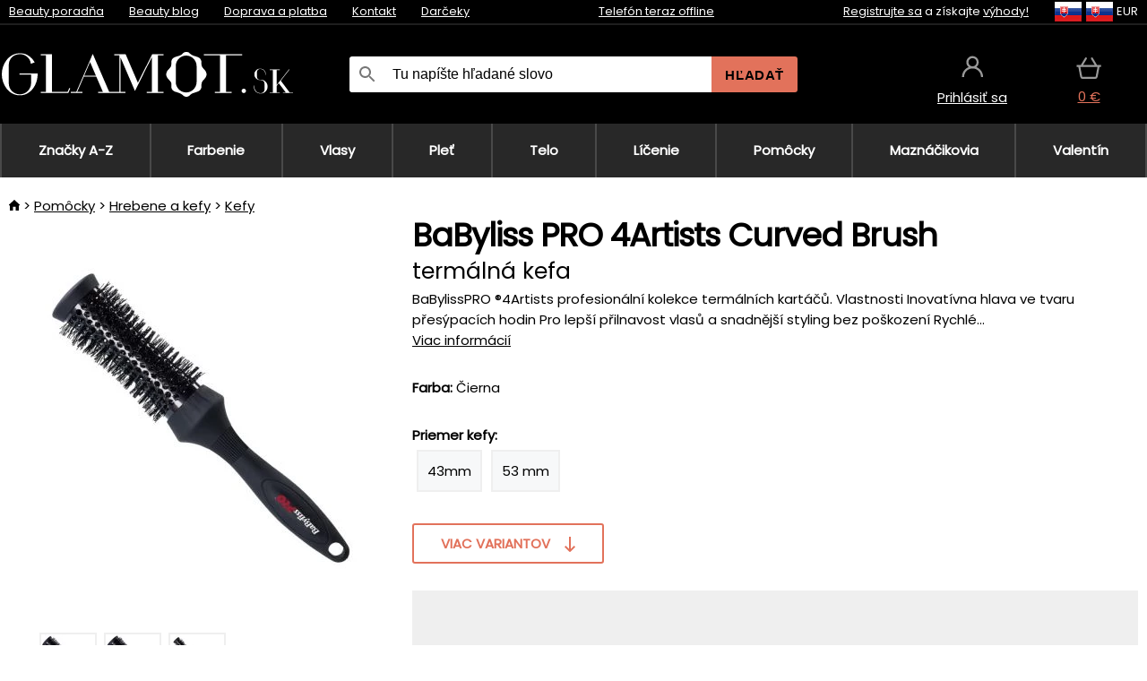

--- FILE ---
content_type: text/html;charset=UTF-8
request_url: https://www.glamot.sk/p/36399/babyliss-pro-4artists-curved-brush-termalna-kefa
body_size: 14615
content:
<!DOCTYPE html>
<html lang="sk">
<head>
<link rel="dns-prefetch" href="//static.necy.eu"/>
<link rel="dns-prefetch" href="//ajax.googleapis.com"/>
<meta name="viewport" content="width=device-width, initial-scale=1.0"/>
<title class="js-fix">BaByliss PRO 4Artists Curved Brush termálná kefa | glamot.sk</title>
<link rel="canonical" href="https://www.glamot.sk/p/36399/babyliss-pro-4artists-curved-brush-termalna-kefa" class="js-fix"/>
<meta property="og:type" content="product" class="js-fix"/>
<meta name="description" property="og:description" content="BaBylissPRO ®4Artists profesionální kolekce termálních kartáčů. Vlastnosti Inovatívna hlava ve tvaru přesýpacích hodin Pro lepší přilnavost vlasů a snadnější styling bez poškození Rychlé..." class="js-fix"/>
<meta property="og:image" content="https://static.necy.eu/i/g/450x450/125673.jpg" class="js-fix"/>
<meta property="og:url" content="https://www.glamot.sk/p/36399/babyliss-pro-4artists-curved-brush-termalna-kefa" class="js-fix"/>
<meta property="og:title" content="BaByliss PRO 4Artists Curved Brush termálná kefa" class="js-pre"/>
<meta property="og:site_name" content="glamot.sk"/>
<link rel="stylesheet" href="//static.necy.eu/css/glamot-11387739c5ec56d79c45da7514993b00.css"/>
<link rel="stylesheet" href="//static.necy.eu/css/style-33f8a960ecb06a94ae209fdde889adc6.css"/>
<link rel="preconnect" href="https://fonts.gstatic.com" crossorigin/>
<link rel="preload" as="style" href="https://fonts.googleapis.com/css?family=Poppins&display=swap"/>
<link rel="stylesheet" href="https://fonts.googleapis.com/css?family=Poppins&display=swap" media="print" onload="this.media = 'all'"/>
<link rel="apple-touch-icon" sizes="180x180" href="//static.necy.eu/d/favicon/glamot-apple-touch-icon.png">
<link rel="icon" type="image/png" sizes="32x32" href="//static.necy.eu/d/favicon/glamot-favicon-32x32.png">
<link rel="icon" type="image/png" sizes="16x16" href="//static.necy.eu/d/favicon/glamot-favicon-16x16.png">
<link rel="shortcut icon" href="//static.necy.eu/d/favicon/glamot-favicon.ico">
<link rel="manifest" href="//static.necy.eu/d/favicon/glamot-site.webmanifest">
</head>
<body class="">
<div class="position-relative">
</div>
<figure class="backdrop js-backdrop"></figure>
<div class="old-browser-warning alert js-old-browser-warning">
<div class="w-main m-0-auto">
Webový prehliadač, ktorý slúži je zastaraný a nie je podporovaný (niektoré funkcie nemusia fungovať správne). Prosíme aktualizujte si prehliadač. Viac informácií na <a href="/supported-browsers" class="alert">
odkaze tu.</a>
</div>
</div>
<form method="post" action="/googlelogin" id="goole-login-form">
<input type="hidden" name="loc-return-url" value="/p/36399/babyliss-pro-4artists-curved-brush-termalna-kefa">
</form>
<form method="post" action="/facebooklogin" id="facebook-login-form">
<input type="hidden" name="loc-return-url" value="/p/36399/babyliss-pro-4artists-curved-brush-termalna-kefa">
</form>
<form method="post" action="/forms/login?return_url=%2Fp%2F36399%2Fbabyliss-pro-4artists-curved-brush-termalna-kefa"
class="login-dialog js-login-dialog js-dropdown">
<div>
<label class="login-label">
<span class="icon-person login-icon">
</span>
<span class="login-span-input">
<input type="email" name="email" required class="login-input" autocomplete="username"
placeholder="E-mail">
</span>
</label>
<label class="login-label">
<span class="icon-lock login-icon">
</span>
<span class="login-span-input">
<input type="password" name="password" required class="login-input" autocomplete="current-password"
placeholder="Heslo">
</span>
</label>
<button class="submit login-email login-submit login-item" type="submit" name="submit" value="login">
Prihlásiť cez e-mail</button>
<div>
<a href="/forms/forgotten-password" class="login-href forgottent-password font-accent">
Zabudli ste heslo?</a>
</div>
</div>
<div class="login-div2">
<div class="login-fb login-item js-facebook-login">
Prihlásiť cez Facebook</div>
<div class="login-gp login-item js-google-login">
Prihlásiť cez Google</div>
</div>
<div>
Vyhlasujem, že som sa oboznámil so <a href="/page/29336/ochrana-osobnych-udajov" class="underline">
zásadami spracovania osobných údajov</a>.<br>
Nemáte účet? <a href="/forms/registration-simple" class="login-href font-accent">
Zaregistrovať sa.</a>
</div>
</form><form method="post"
action="/settings/country?loc-return-url=%2Fp%2F36399%2Fbabyliss-pro-4artists-curved-brush-termalna-kefa"
class="german-country-select js-german-country-dialog js-dropdown">
<div class="german-country-select-div">
<div class="text-black font-bold">
Vyberte si svoju krajinu</div>
<div class="settings-item-ex">
<button class="picker" type="submit" name="changeCountry" value="DE">
<span class="f32 f32DE"></span>
<span class="bold underline">Deutschland</span>
</button>
</div>
<div class="settings-item-ex">
<button class="picker" type="submit" name="changeCountry" value="AT">
<span class="f32 f32AT"></span>
<span class="bold underline">Österreich</span>
</button>
</div>
<div class="settings-item-ex">
<button class="picker" type="submit" name="changeCountry" value="CH">
<span class="f32 f32CH"></span>
<span class="bold underline">Switzerland</span>
</button>
</div>
</div>
</form><form method="post" action="/settings/currency" id="localization-form">
<input type="hidden" name="loc-return-url" value="%2Fp%2F36399%2Fbabyliss-pro-4artists-curved-brush-termalna-kefa">
<input type="hidden" name="changeCurrency" class="js-currency-value">
</form>
<div class="mobile-header">
<div class=" mobile-header-grid-general ">
<a href="/"
style="background-image: url(//static.necy.eu/d/svg-logos/glamot-sk-1.svg)"
class="mobile-logo">
</a>
<div class="search-dropdown">
<form action="/search" method="get" class="flex search-form">
<label class="overflow-hidden flex-grow">
<span class="icon-search login-icon">
</span>
<span class="login-span-input">
<input type="text" name="search" required maxlength="255"
class="search-input"
placeholder="Tu napíšte hľadané slovo"
value=""
>
</span>
</label>
<button type="submit" value="" class="head-search-button">
Hľadať</button>
</form>
</div><div class="js-loc-menu mobile-icon flex items-center justify-center">
<div class="f32-pre-header f32 f32sk"></div>
<form class="localization-menu
 js-localization-dropdown js-dropdown ">
<strong class="localization-row icon-language localization-heading">
Jazyk</strong>
<a class="localization-row" href="//www.glamot.cz/p/36399/babyliss-pro-4artists-curved-brush-termalni-kartac">
<div class="icon-radio-unchecked"></div>
<span class="localization-span f32 f32cs"></span>
Čeština</a>
<a class="localization-row" href="/p/36399/babyliss-pro-4artists-curved-brush-termalna-kefa">
<div class=" icon-radio-checked "></div>
<span class="localization-span f32 f32sk"></span>
Slovenčina</a>
<a class="localization-row" href="//www.glamot.com/p/36399/babyliss-pro-4artists-curved-brush">
<div class="icon-radio-unchecked"></div>
<span class="localization-span f32 f32en"></span>
English</a>
<a class="localization-row" href="//www.glamot.de/p/36399/babyliss-pro-4artists-curved-brush">
<div class="icon-radio-unchecked"></div>
<span class="localization-span f32 f32de"></span>
Deutsch</a>
<strong class="localization-row icon-money localization-heading">
Mena</strong>
<div class="localization-row js-currency"
data-change-currency="EUR">
<div class=" icon-radio-checked "></div>
<span class="localization-span f32 f32EUR"></span>
Euro (EUR)</div>
<div class="localization-row js-currency"
data-change-currency="USD">
<div class="icon-radio-unchecked"></div>
<span class="localization-span f32 f32USD"></span>
Americký dolár (USD)</div>
<strong class="localization-row icon-globe-local localization-heading">
Krajina</strong>
<div class="localization-row">
<div class="icon-radio-checked"></div>
<span class="localization-span f32 f32SK"></span>
Slovensko</div>
<a class="localization-row"
href="/settings/country?loc-return-url=%2Fp%2F36399%2Fbabyliss-pro-4artists-curved-brush-termalna-kefa">
<div class="icon-radio-unchecked"></div>
<span class="localization-span f32"></span>
Vybrať inú krajinu</a>
</form></div>
<div class="mobile-icon icon-persona  js-login ">
</div>
<a id="shopping_cart_mobile"
href="/cart-products"
class="mobile-icon icon-basket js-mobile-cart position-relative">
</a><div class="js-menu-icon mobile-icon-menu mobile-icon icon-menu">
menu</div>
</div>
</div>
<div class="head desktop-header">
<div class="head-10-border position-relative">
<div class="w-main head-10">
<div class="flex space-x-2">
<span class="head-top-link">
<a href="/blog?tag-id=10">
Beauty poradňa</a>
</span>
<span class="head-top-link">
<a href="/blog">
Beauty blog</a>
</span>
<span class="head-top-link">
<span class="underline cursor-pointer js-shipping-payment">
Doprava a platba</span>
</span>
<div class="header-dropdown header-shipping-payment js-shipping-payment-dropdown">
<div>
<div class="shipping-payment-dropdown w-main">
<div>
<h2 class="h2-index">
<a href="/page/20/doprava-a-platba#shipping" class="h2-index">
Doprava</a>
</h2>
Doprava pre krajinu: <a class="underline"
href="/settings/country?loc-return-url=%2Fp%2F36399%2Fbabyliss-pro-4artists-curved-brush-termalna-kefa">
<span class="no-wrap underline text-black"><span class="ship-to-country-span f32 f32SK"></span>Slovensko</span>
</a>
<table class="m-t-30">
<thead>
<tr>
<td>
Doprava<td class="right">
Cena<td class="right">
Doprava zadarmo od</thead>
<tbody>
<tr>
<td class="font-bold text-black">
<span class="shipping-logo-span shipping-logo-span-dropdown">
<img src="//static.necy.eu/d/shipping-logos/gls-1.png"
class="shipping-logo-img shipping-logo-img-small" alt="GLS výdajné miesta"
loading="lazy">
</span>
GLS výdajné miesta<td class="right shipping-payment-dropdown-td">
<span id="shipping_68_price" class="bold">
2,17&nbsp;€</span>
<td class="right">
60,15&nbsp;€<tr>
<td class="font-bold text-black">
<span class="shipping-logo-span shipping-logo-span-dropdown">
<img src="//static.necy.eu/d/shipping-logos/sps.png"
class="shipping-logo-img shipping-logo-img-small" alt="SPS výdajné miesta"
loading="lazy">
</span>
SPS výdajné miesta<td class="right shipping-payment-dropdown-td">
<span id="shipping_55_price" class="bold">
Od 3,45&nbsp;€</span>
<td class="right">
<tr>
<td class="font-bold text-black">
<span class="shipping-logo-span shipping-logo-span-dropdown">
<img src="//static.necy.eu/d/shipping-logos/packeta.png"
class="shipping-logo-img shipping-logo-img-small" alt="Zásielkovňa"
loading="lazy">
</span>
Zásielkovňa<td class="right shipping-payment-dropdown-td">
<span id="shipping_3_price" class="bold">
Od 3,07&nbsp;€</span>
<td class="right">
<tr>
<td class="font-bold text-black">
<span class="shipping-logo-span shipping-logo-span-dropdown">
<img src="//static.necy.eu/d/shipping-logos/gls-1.png"
class="shipping-logo-img shipping-logo-img-small" alt="GLS Kuriér na adresu"
loading="lazy">
</span>
GLS Kuriér na adresu<td class="right shipping-payment-dropdown-td">
<span id="shipping_5_price" class="bold">
Od 4,25&nbsp;€</span>
<td class="right">
100,25&nbsp;€<tr>
<td class="font-bold text-black">
<span class="shipping-logo-span shipping-logo-span-dropdown">
<img src="//static.necy.eu/d/shipping-logos/sps.png"
class="shipping-logo-img shipping-logo-img-small" alt="Slovak Parcel Service"
loading="lazy">
</span>
Slovak Parcel Service<td class="right shipping-payment-dropdown-td">
<span id="shipping_6_price" class="bold">
Od 5,13&nbsp;€</span>
<td class="right">
<tr>
<td class="font-bold text-black">
<span class="shipping-logo-span shipping-logo-span-dropdown">
<img src="//static.necy.eu/d/shipping-logos/packeta.png"
class="shipping-logo-img shipping-logo-img-small" alt="Packeta home - kuriér"
loading="lazy">
</span>
Packeta home - kuriér<td class="right shipping-payment-dropdown-td">
<span id="shipping_57_price" class="bold">
Od 4,15&nbsp;€</span>
<td class="right">
80,20&nbsp;€<tr>
<td class="font-bold text-black">
<span class="shipping-logo-span shipping-logo-span-dropdown">
<img src="//static.necy.eu/d/shipping-logos/glamot-sk-1.png"
class="shipping-logo-img shipping-logo-img-small" alt="Osobný odber - Uherské Hradiště"
loading="lazy">
</span>
Osobný odber - Uherské Hradiště<td class="right shipping-payment-dropdown-td">
<span id="shipping_4_price" class="bold">
1,83&nbsp;€</span>
<td class="right">
100,25&nbsp;€</tbody>
</table>
</div>
<div class="position-relative">
<span class="remove close-expedition-delay-info close-shipping-payment-dropdown js-close-shipping-payment-dropdown"></span>
<h2 class="h2-index">
<a href="/page/20/doprava-a-platba#payment">
Platba</a>
</h2>
Dostupné spôsoby platby sú závislé na voľbe spôsobu dopravy.<table class="header-payment-table">
<thead>
<tr>
<td>
Platba<td class="right">
Cena</thead>
<tbody>
<tr>
<td class="font-bold text-black shipping-payment-dropdown-td">
Rýchly bankový prevod s QR kódom (zálohová faktúra)<td class="right">
<span id="payment_7_price" class="bold">
0&nbsp;€</span>
<tr>
<td class="font-bold text-black shipping-payment-dropdown-td">
Dobierka<td class="right">
<span id="payment_6_price" class="bold">
1,59&nbsp;€</span>
<tr>
<td class="font-bold text-black shipping-payment-dropdown-td">
Hotově vo výdajni<td class="right">
<span id="payment_8_price" class="bold">
0&nbsp;€</span>
<tr>
<td class="font-bold text-black shipping-payment-dropdown-td">
Platobnou kartou vo výdajni<td class="right">
<span id="payment_15_price" class="bold">
0&nbsp;€</span>
<tr>
<td class="font-bold text-black shipping-payment-dropdown-td">
Platobná karta online<td class="right">
<span id="payment_18_price" class="bold">
0&nbsp;€</span>
</tbody>
</table>
</div>
</div>
</div>
</div><span class="head-top-link">
<a href="/page/12/contact">
Kontakt</a>
</span>
<span class="head-top-link">
<a href="/gifts">
Darčeky</a>
</span>
</div>
<div class="text-center">
<div class="inline-block">
<a href="/page/12/contact#contact"
class="">
Telefón teraz offline</a>
</div>
</div>
<div class="flex space-x-2 head-localization">
<span class="head-top-link">
<a href="/forms/registration-simple">
Registrujte sa</a>
 a získajte <a href="/page/35718/glamot-vernostny-program-vyhody-pre-vernych-zakaznikov">
výhody!</a>
</span>
<div class="position-relative header-localization cursor-pointer head-top-link">
<div class="f32-pre-header f32 f32SK"></div>
<div class="f32-pre-header f32 f32sk"></div>
 EUR<form class="localization-menu
 localization-menu-desktop ">
<strong class="localization-row icon-language localization-heading">
Jazyk</strong>
<a class="localization-row" href="//www.glamot.cz/p/36399/babyliss-pro-4artists-curved-brush-termalni-kartac">
<div class="icon-radio-unchecked"></div>
<span class="localization-span f32 f32cs"></span>
Čeština</a>
<a class="localization-row" href="/p/36399/babyliss-pro-4artists-curved-brush-termalna-kefa">
<div class=" icon-radio-checked "></div>
<span class="localization-span f32 f32sk"></span>
Slovenčina</a>
<a class="localization-row" href="//www.glamot.com/p/36399/babyliss-pro-4artists-curved-brush">
<div class="icon-radio-unchecked"></div>
<span class="localization-span f32 f32en"></span>
English</a>
<a class="localization-row" href="//www.glamot.de/p/36399/babyliss-pro-4artists-curved-brush">
<div class="icon-radio-unchecked"></div>
<span class="localization-span f32 f32de"></span>
Deutsch</a>
<strong class="localization-row icon-money localization-heading">
Mena</strong>
<div class="localization-row js-currency"
data-change-currency="EUR">
<div class=" icon-radio-checked "></div>
<span class="localization-span f32 f32EUR"></span>
Euro (EUR)</div>
<div class="localization-row js-currency"
data-change-currency="USD">
<div class="icon-radio-unchecked"></div>
<span class="localization-span f32 f32USD"></span>
Americký dolár (USD)</div>
<strong class="localization-row icon-globe-local localization-heading">
Krajina</strong>
<div class="localization-row">
<div class="icon-radio-checked"></div>
<span class="localization-span f32 f32SK"></span>
Slovensko</div>
<a class="localization-row"
href="/settings/country?loc-return-url=%2Fp%2F36399%2Fbabyliss-pro-4artists-curved-brush-termalna-kefa">
<div class="icon-radio-unchecked"></div>
<span class="localization-span f32"></span>
Vybrať inú krajinu</a>
</form></div>
</div>
</div>
</div>
<div class="head-20 m-0-auto w-main">
<a href="/"
style="background-image: url(//static.necy.eu/d/svg-logos/glamot-sk-1.svg)"
class="w-full main-logo">
</a>
<form action="/search" method="get" class="w-full">
<div class="flex w-full">
<label class="flex w-full">
<span class="icon-search login-icon login-icon-desktop">
</span>
<input type="text" name="search" required maxlength="255" value=""
class="search-input search-input-desktop flex-grow"
placeholder="Tu napíšte hľadané slovo"
>
</label>
<button type="submit" value="" class="head-search-button cursor-pointer">
Hľadať</button>
</div>
</form>
<div></div>
<div class="header-account position-relative head-icon-div h-full w-full
 js-login cursor-pointer ">
<a  href="/forms/login"
class="w-full h-full flex items-center justify-center">
<div class="text-center">
<span class="inline-block cursor-pointer">
<span class="head-icon icon-persona"></span>
<br>
<span class="underline text-base">
Prihlásiť sa</span>
</span>
</div>
</a>
</div>
<div id="cart_small_box" class="head-icon-div h-full w-full cursor-pointer">
<a href="/cart-products" class="cart-href position-relative">
<span class="head-icon icon-basket"></span>
<span id="js-cart-price">0&nbsp;€</span>
</a>
</div></div>
</div>
<div class="menu-div desktop-header">
<nav class="menu-nav w-main"
style="grid-template-columns: repeat(9, auto);">
<a href="/brands" class="menu-a ">
<span>
Značky A-Z</span>
</a>
<div class="header-info cursor-pointer">
<a href="/c/2649/pripravky-pre-profesionalne-farbenie-a-odfarbenie-vlasov"
class="menu-a ">
<span>
Farbenie</span>
</a>
<div class="header-dropdown menu-dropdown">
<div class="h-full flex w-main m-0-auto">
<div class="menu-left">
<div class="menu-grid">
<a href="/c/2794/permanentne-farby-na-vlasy" class="text-black flex menu-item menu-sub underline">
<div class="text-center box-border menu-item-img">
<img src="//static.necy.eu/i/w/120402_35x35.webp"
loading="lazy"
alt="Farby na vlasy"
width="35"
height="35"

></div>
<div class="menu-category-name">
Farby na vlasy</div>
</a>
<a href="/c/3502/prelivy-na-vlasy-semi-alebo-demi-permanentne-farby-na-vlasy" class="text-black flex menu-item menu-sub underline">
<div class="text-center box-border menu-item-img">
<img src="//static.necy.eu/i/w/120403_35x35.webp"
loading="lazy"
alt="Prelivy na vlasy"
width="35"
height="35"

></div>
<div class="menu-category-name">
Prelivy na vlasy</div>
</a>
<a href="/c/3496/zmyvatelne-farby" class="text-black flex menu-item menu-sub underline">
<div class="text-center box-border menu-item-img">
<img src="//static.necy.eu/i/w/120404_35x35.webp"
loading="lazy"
alt="Zmývateľné farby"
width="35"
height="35"

></div>
<div class="menu-category-name">
Zmývateľné farby</div>
</a>
<a href="/c/4019/vlasove-korektory" class="text-black flex menu-item menu-sub underline">
<div class="text-center box-border menu-item-img">
<img src="//static.necy.eu/i/w/120405_35x35.webp"
loading="lazy"
alt="Vlasové korektory"
width="35"
height="35"

></div>
<div class="menu-category-name">
Vlasové korektory</div>
</a>
<a href="/c/2997/vsetko-pre-farbenie-mihalnic-a-obocia" class="text-black flex menu-item menu-sub underline">
<div class="text-center box-border menu-item-img">
<img src="//static.necy.eu/i/w/120406_35x35.webp"
loading="lazy"
alt="Farby na riasy a obočie"
width="35"
height="35"

></div>
<div class="menu-category-name">
Farby na riasy a obočie</div>
</a>
<a href="/c/3506/odstranovace-farby-z-vlasov-a-pokozky" class="text-black flex menu-item menu-sub underline">
<div class="text-center box-border menu-item-img">
<img src="//static.necy.eu/i/w/120407_35x35.webp"
loading="lazy"
alt="Odstraňovače farby"
width="35"
height="35"

></div>
<div class="menu-category-name">
Odstraňovače farby</div>
</a>
<a href="/c/2796/oxidacny-kremy-a-vyvijace-pre-farby-zosvetlovace-a-meliry" class="text-black flex menu-item menu-sub underline">
<div class="text-center box-border menu-item-img">
<img src="//static.necy.eu/i/w/120408_35x35.webp"
loading="lazy"
alt="Oxidačné krémy"
width="35"
height="35"

></div>
<div class="menu-category-name">
Oxidačné krémy</div>
</a>
<a href="/c/2683/melirovaci-prasky-pudry-kremy-a-zosvetlovace" class="text-black flex menu-item menu-sub underline">
<div class="text-center box-border menu-item-img">
<img src="//static.necy.eu/i/w/120409_35x35.webp"
loading="lazy"
alt="Melíry a zosvetlovače"
width="35"
height="35"

></div>
<div class="menu-category-name">
Melíry a zosvetlovače</div>
</a>
<a href="/c/3888/ochranna-a-osetrujuci-starostlivost-pocas-a-po-farbeni" class="text-black flex menu-item menu-sub underline">
<div class="text-center box-border menu-item-img">
<img src="//static.necy.eu/i/w/120410_35x35.webp"
loading="lazy"
alt="Ochranná starostlivosť"
width="35"
height="35"

></div>
<div class="menu-category-name">
Ochranná starostlivosť</div>
</a>
<a href="/c/3985/kadernicke-potreby-na-farbenie-vlasov-rias-a-obocia" class="text-black flex menu-item menu-sub underline">
<div class="text-center box-border menu-item-img">
<img src="//static.necy.eu/i/w/120411_35x35.webp"
loading="lazy"
alt="Pomôcky na farbenie"
width="35"
height="35"

></div>
<div class="menu-category-name">
Pomôcky na farbenie</div>
</a>
<a href="/c/3504/vzorkovniky-farieb-na-vlasy" class="text-black flex menu-item menu-sub underline">
<div class="text-center box-border menu-item-img">
<img src="//static.necy.eu/i/w/120412_35x35.webp"
loading="lazy"
alt="Vzorkovníky farieb"
width="35"
height="35"

></div>
<div class="menu-category-name">
Vzorkovníky farieb</div>
</a>
<a href="/c/2649/pripravky-pre-profesionalne-farbenie-a-odfarbenie-vlasov"
class="text-black flex menu-item menu-other">
<div>
zobraz všetko</div>
</a>
</div>
<div class="flex space-x-2 menu-foot">
<span>
<a href="/c/2649/pripravky-pre-profesionalne-farbenie-a-odfarbenie-vlasov?ff=2"
class="text-black">
Novinky</a>
</span>
<span>
<a href="/c/2649/pripravky-pre-profesionalne-farbenie-a-odfarbenie-vlasov?ff=5"
class="text-black">
Novo zľavnené</a>
</span>
<span>
<a href="/c/2649/pripravky-pre-profesionalne-farbenie-a-odfarbenie-vlasov" class="text-black">
Ďalšie kategórie</a>
</span>
</div>
</div>
<div class="menu-right">
<span class="menu-best-seller">
Najpredávanejšie</span>
<a class="index-product-small product_small no-underline text-black text-center
no-hover"
data-product-id="43350"
href="/p/43350/schwarzkopf-professional-igora-naturals">
<div class="position-relative">
<div class="products_image">
<img src="//static.necy.eu/i/g/170x170/135296.webp"
loading="lazy"
alt
width="77"
height="170"
class="centered_image"
></div>
<div class="more-variants">
<div class="more-color">Viac farieb</div>
<br>
</div>
<div class="product-small-name-line ps-name-man margin-top-10 color-black underline font-bold text-lg">
Schwarzkopf Professional</div>
<div class="product-small-name-line ps-name-common margin-top-5 color-black underline font-bold text-lg">
Igora Royal Color 60 ml&nbsp;
</div>
<div class="product-small-name-line ps-name-local text-sm">
trvalá farba vlasov&nbsp;
</div>
<div class="color-black product-small-manufacturer">
<span class="product_variants_availability_stock text-sm">
Skladom</span>
<span class="price product-small-price">
</span>
</div>
</div>
</a></div>
</div>
</div>
</div>
<div class="header-info cursor-pointer">
<a href="/c/2608/profesionalna-vlasova-kozmetika"
class="menu-a ">
<span>
Vlasy</span>
</a>
<div class="header-dropdown menu-dropdown">
<div class="h-full flex w-main m-0-auto">
<div class="menu-left">
<div class="menu-grid">
<a href="/c/4800/profesionalny-peeling-vlasov" class="text-black flex menu-item menu-sub underline">
<div class="text-center box-border menu-item-img">
<img src="//static.necy.eu/i/w/158735_35x35.webp"
loading="lazy"
alt="Peelingy na vlasy"
width="35"
height="35"

></div>
<div class="menu-category-name">
Peelingy na vlasy</div>
</a>
<a href="/c/2648/sampony" class="text-black flex menu-item menu-sub underline">
<div class="text-center box-border menu-item-img">
<img src="//static.necy.eu/i/w/120393_35x35.webp"
loading="lazy"
alt="Šampóny"
width="35"
height="35"

></div>
<div class="menu-category-name">
Šampóny</div>
</a>
<a href="/c/2673/kondicionery" class="text-black flex menu-item menu-sub underline">
<div class="text-center box-border menu-item-img">
<img src="//static.necy.eu/i/w/120394_35x35.webp"
loading="lazy"
alt="Kondicionéry"
width="35"
height="35"

></div>
<div class="menu-category-name">
Kondicionéry</div>
</a>
<a href="/c/3372/masky-a-kury-na-vlasy" class="text-black flex menu-item menu-sub underline">
<div class="text-center box-border menu-item-img">
<img src="//static.necy.eu/i/w/165159_35x35.webp"
loading="lazy"
alt="Masky a kúry"
width="35"
height="35"

></div>
<div class="menu-category-name">
Masky a kúry</div>
</a>
<a href="/c/3370/bezoplachova-starostlivost-na-vlasy" class="text-black flex menu-item menu-sub underline">
<div class="text-center box-border menu-item-img">
<img src="//static.necy.eu/i/w/120395_35x35.webp"
loading="lazy"
alt="Bezoplachová starostlivosť"
width="35"
height="35"

></div>
<div class="menu-category-name">
Bezoplachová starostlivosť</div>
</a>
<a href="/c/2767/oleje-na-vlasy" class="text-black flex menu-item menu-sub underline">
<div class="text-center box-border menu-item-img">
<img src="//static.necy.eu/i/w/120396_35x35.webp"
loading="lazy"
alt="Vlasové oleje"
width="35"
height="35"

></div>
<div class="menu-category-name">
Vlasové oleje</div>
</a>
<a href="/c/3795/vlasove-parfumy" class="text-black flex menu-item menu-sub underline">
<div class="text-center box-border menu-item-img">
<img src="//static.necy.eu/i/w/120397_35x35.webp"
loading="lazy"
alt="Vlasové parfumy"
width="35"
height="35"

></div>
<div class="menu-category-name">
Vlasové parfumy</div>
</a>
<a href="/c/2725/profesionalne-stylingove-pripravky" class="text-black flex menu-item menu-sub underline">
<div class="text-center box-border menu-item-img">
<img src="//static.necy.eu/i/w/120398_35x35.webp"
loading="lazy"
alt="Styling"
width="35"
height="35"

></div>
<div class="menu-category-name">
Styling</div>
</a>
<a href="/c/2954/trvale-tvarovani-vlasov" class="text-black flex menu-item menu-sub underline">
<div class="text-center box-border menu-item-img">
<img src="//static.necy.eu/i/w/120399_35x35.webp"
loading="lazy"
alt="Trvalé tvarování"
width="35"
height="35"

></div>
<div class="menu-category-name">
Trvalé tvarování</div>
</a>
<a href="/c/2730/vitaminy-a-vyzivove-doplnky-na-vlasy" class="text-black flex menu-item menu-sub underline">
<div class="text-center box-border menu-item-img">
<img src="//static.necy.eu/i/w/120400_35x35.webp"
loading="lazy"
alt="Vitamíny na vlasy"
width="35"
height="35"

></div>
<div class="menu-category-name">
Vitamíny na vlasy</div>
</a>
<a href="/c/3065/darcekove-a-cestovne-balicky-vlasovej-kozmetiky" class="text-black flex menu-item menu-sub underline">
<div class="text-center box-border menu-item-img">
<img src="//static.necy.eu/i/w/120401_35x35.webp"
loading="lazy"
alt="Balíčky"
width="35"
height="35"

></div>
<div class="menu-category-name">
Balíčky</div>
</a>
<a href="/c/2608/profesionalna-vlasova-kozmetika"
class="text-black flex menu-item menu-other">
<div>
zobraz všetko</div>
</a>
</div>
<div class="flex space-x-2 menu-foot">
<span>
<a href="/c/2608/profesionalna-vlasova-kozmetika?ff=2"
class="text-black">
Novinky</a>
</span>
<span>
<a href="/c/2608/profesionalna-vlasova-kozmetika?ff=5"
class="text-black">
Novo zľavnené</a>
</span>
<span>
<a href="/c/2608/profesionalna-vlasova-kozmetika" class="text-black">
Ďalšie kategórie</a>
</span>
</div>
</div>
<div class="menu-right">
<span class="menu-best-seller">
Najpredávanejšie</span>
<a class="index-product-small product_small no-underline text-black text-center
no-hover"
data-product-id="46090"
href="/p/46090/schwarzkopf-professional-fibre-clinix-fibre-sealer">
<div class="position-relative">
<div class="products_image">
<img src="//static.necy.eu/i/g/170x170/197521.webp"
loading="lazy"
alt
width="58"
height="170"
class="centered_image"
></div>
<div class="more-variants">
</div>
<div class="product-small-name-line ps-name-man margin-top-10 color-black underline font-bold text-lg">
Schwarzkopf Professional</div>
<div class="product-small-name-line ps-name-common margin-top-5 color-black underline font-bold text-lg">
Fibre Clinix Fibre Sealer 150 ml&nbsp;
</div>
<div class="product-small-name-line ps-name-local text-sm">
krém pre rozstrapkané končeky vlasov&nbsp;
</div>
<div class="color-black product-small-manufacturer">
<span class="product_variants_availability_stock text-sm">
Skladom</span>
<span class="price product-small-price">
</span>
</div>
</div>
</a></div>
</div>
</div>
</div>
<div class="header-info cursor-pointer">
<a href="/c/2629/pletova-kozmetika"
class="menu-a ">
<span>
Pleť</span>
</a>
<div class="header-dropdown menu-dropdown">
<div class="h-full flex w-main m-0-auto">
<div class="menu-left">
<div class="menu-grid">
<a href="/c/3980/pletove-kremy" class="text-black flex menu-item menu-sub underline">
<div class="text-center box-border menu-item-img">
<img src="//static.necy.eu/i/w/120414_35x35.webp"
loading="lazy"
alt="Pleťové krémy"
width="35"
height="35"

></div>
<div class="menu-category-name">
Pleťové krémy</div>
</a>
<a href="/c/3452/cistenie-pleti" class="text-black flex menu-item menu-sub underline">
<div class="text-center box-border menu-item-img">
<img src="//static.necy.eu/i/w/120415_35x35.webp"
loading="lazy"
alt="Čistenie a tonizácia"
width="35"
height="35"

></div>
<div class="menu-category-name">
Čistenie a tonizácia</div>
</a>
<a href="/c/3464/pletove-sera-fluidy-a-oleje" class="text-black flex menu-item menu-sub underline">
<div class="text-center box-border menu-item-img">
<img src="//static.necy.eu/i/w/120416_35x35.webp"
loading="lazy"
alt="Séra a oleje"
width="35"
height="35"

></div>
<div class="menu-category-name">
Séra a oleje</div>
</a>
<a href="/c/3462/pletove-masky" class="text-black flex menu-item menu-sub underline">
<div class="text-center box-border menu-item-img">
<img src="//static.necy.eu/i/w/120417_35x35.webp"
loading="lazy"
alt="Pleťové masky"
width="35"
height="35"

></div>
<div class="menu-category-name">
Pleťové masky</div>
</a>
<a href="/c/3456/starostlivost-o-ocne-okolie" class="text-black flex menu-item menu-sub underline">
<div class="text-center box-border menu-item-img">
<img src="//static.necy.eu/i/w/120418_35x35.webp"
loading="lazy"
alt="Očné okolie"
width="35"
height="35"

></div>
<div class="menu-category-name">
Očné okolie</div>
</a>
<a href="/c/3774/starostlivost-o-riasy-a-obocie" class="text-black flex menu-item menu-sub underline">
<div class="text-center box-border menu-item-img">
<img src="//static.necy.eu/i/w/120419_35x35.webp"
loading="lazy"
alt="Riasy a obočie"
width="35"
height="35"

></div>
<div class="menu-category-name">
Riasy a obočie</div>
</a>
<a href="/c/3470/starostlivost-o-krk-a-dekolt" class="text-black flex menu-item menu-sub underline">
<div class="text-center box-border menu-item-img">
<img src="//static.necy.eu/i/w/120420_35x35.webp"
loading="lazy"
alt="Krk a dekolt"
width="35"
height="35"

></div>
<div class="menu-category-name">
Krk a dekolt</div>
</a>
<a href="/c/3460/pletova-slnecna-kozmetika" class="text-black flex menu-item menu-sub underline">
<div class="text-center box-border menu-item-img">
<img src="//static.necy.eu/i/w/120421_35x35.webp"
loading="lazy"
alt="Slnko"
width="35"
height="35"

></div>
<div class="menu-category-name">
Slnko</div>
</a>
<a href="/c/3472/kozmetika-na-holenie-pre-muzov" class="text-black flex menu-item menu-sub underline">
<div class="text-center box-border menu-item-img">
<img src="//static.necy.eu/i/w/120422_35x35.webp"
loading="lazy"
alt="Holenie a starostlivosť pre mužov"
width="35"
height="35"

></div>
<div class="menu-category-name">
Holenie a starostlivosť pre mužov</div>
</a>
<a href="/c/3474/kozmeticke-sady-na-plet" class="text-black flex menu-item menu-sub underline">
<div class="text-center box-border menu-item-img">
<img src="//static.necy.eu/i/w/120423_35x35.webp"
loading="lazy"
alt="Kozmetické sady"
width="35"
height="35"

></div>
<div class="menu-category-name">
Kozmetické sady</div>
</a>
<a href="/c/2629/pletova-kozmetika"
class="text-black flex menu-item menu-other">
<div>
zobraz všetko</div>
</a>
</div>
<div class="flex space-x-2 menu-foot">
<span>
<a href="/c/2629/pletova-kozmetika?ff=2"
class="text-black">
Novinky</a>
</span>
<span>
<a href="/c/2629/pletova-kozmetika?ff=5"
class="text-black">
Novo zľavnené</a>
</span>
<span>
<a href="/c/2629/pletova-kozmetika" class="text-black">
Ďalšie kategórie</a>
</span>
</div>
</div>
<div class="menu-right">
<span class="menu-best-seller">
Najpredávanejšie</span>
<a class="index-product-small product_small no-underline text-black text-center
no-hover"
data-product-id="39582"
href="/p/39582/babor-doctor-pro-ha-hyaluronic-acid-concentrate-serum-na-rychlu-hydrataciu-vsetkych-vrstiev-pokozky">
<div class="position-relative">
<div class="products_image">
<img src="//static.necy.eu/i/g/170x170/197736.webp"
loading="lazy"
alt
width="53"
height="170"
class="centered_image"
></div>
<div class="more-variants">
<div class="more-variant">Viac variantov</div>
<br>
</div>
<div class="product-small-name-line ps-name-man margin-top-10 color-black underline font-bold text-lg">
Babor</div>
<div class="product-small-name-line ps-name-common margin-top-5 color-black underline font-bold text-lg">
Doctor Pro HA Hyaluronic Acid Concentrate 50 ml&nbsp;
</div>
<div class="product-small-name-line ps-name-local text-sm">
sérum na rýchlu hydratáciu všetkých vrstiev pokožky&nbsp;
</div>
<div class="color-black product-small-manufacturer">
<span class="product_variants_availability_stock text-sm">
Skladom</span>
<span class="price product-small-price">
</span>
</div>
</div>
</a></div>
</div>
</div>
</div>
<div class="header-info cursor-pointer">
<a href="/c/2631/telova-kozmetika"
class="menu-a ">
<span>
Telo</span>
</a>
<div class="header-dropdown menu-dropdown">
<div class="h-full flex w-main m-0-auto">
<div class="menu-left">
<div class="menu-grid">
<a href="/c/3187/telove-pripravky-do-kupela-a-do-sprchy" class="text-black flex menu-item menu-sub underline">
<div class="text-center box-border menu-item-img">
<img src="//static.necy.eu/i/w/120424_35x35.webp"
loading="lazy"
alt="Kúpeľ a sprcha"
width="35"
height="35"

></div>
<div class="menu-category-name">
Kúpeľ a sprcha</div>
</a>
<a href="/c/3438/telove-mlieka-kremy-a-masla" class="text-black flex menu-item menu-sub underline">
<div class="text-center box-border menu-item-img">
<img src="//static.necy.eu/i/w/120425_35x35.webp"
loading="lazy"
alt="Telové mlieka"
width="35"
height="35"

></div>
<div class="menu-category-name">
Telové mlieka</div>
</a>
<a href="/c/3992/telove-oleje" class="text-black flex menu-item menu-sub underline">
<div class="text-center box-border menu-item-img">
<img src="//static.necy.eu/i/w/120426_35x35.webp"
loading="lazy"
alt="Telové oleje"
width="35"
height="35"

></div>
<div class="menu-category-name">
Telové oleje</div>
</a>
<a href="/c/3444/dezodoranty" class="text-black flex menu-item menu-sub underline">
<div class="text-center box-border menu-item-img">
<img src="//static.necy.eu/i/w/120427_35x35.webp"
loading="lazy"
alt="Dezodoranty"
width="35"
height="35"

></div>
<div class="menu-category-name">
Dezodoranty</div>
</a>
<a href="/c/3446/slnecna-telova-kozmetika" class="text-black flex menu-item menu-sub underline">
<div class="text-center box-border menu-item-img">
<img src="//static.necy.eu/i/w/120428_35x35.webp"
loading="lazy"
alt="Slnko"
width="35"
height="35"

></div>
<div class="menu-category-name">
Slnko</div>
</a>
<a href="/c/3440/starostlivost-o-ruky-a-nohy" class="text-black flex menu-item menu-sub underline">
<div class="text-center box-border menu-item-img">
<img src="//static.necy.eu/i/w/120429_35x35.webp"
loading="lazy"
alt="Ruky a nohy"
width="35"
height="35"

></div>
<div class="menu-category-name">
Ruky a nohy</div>
</a>
<a href="/c/2635/vona" class="text-black flex menu-item menu-sub underline">
<div class="text-center box-border menu-item-img">
<img src="//static.necy.eu/i/w/120430_35x35.webp"
loading="lazy"
alt="Vôňa"
width="35"
height="35"

></div>
<div class="menu-category-name">
Vôňa</div>
</a>
<a href="/c/3844/starostlivost-o-ustnu-dutinu" class="text-black flex menu-item menu-sub underline">
<div class="text-center box-border menu-item-img">
<img src="//static.necy.eu/i/w/120431_35x35.webp"
loading="lazy"
alt="Starostlivosť o ústnu dutinu"
width="35"
height="35"

></div>
<div class="menu-category-name">
Starostlivosť o ústnu dutinu</div>
</a>
<a href="/c/3987/doplnky-stravy" class="text-black flex menu-item menu-sub underline">
<div class="text-center box-border menu-item-img">
<img src="//static.necy.eu/i/w/120432_35x35.webp"
loading="lazy"
alt="Doplnky stravy"
width="35"
height="35"

></div>
<div class="menu-category-name">
Doplnky stravy</div>
</a>
<a href="/c/3993/pripravky-urychlujuci-hojenie" class="text-black flex menu-item menu-sub underline">
<div class="text-center box-border menu-item-img">
<img src="//static.necy.eu/i/w/120433_35x35.webp"
loading="lazy"
alt="Špeciálna starostlivosť"
width="35"
height="35"

></div>
<div class="menu-category-name">
Špeciálna starostlivosť</div>
</a>
<a href="/c/3442/kozmeticke-sady-na-telo" class="text-black flex menu-item menu-sub underline">
<div class="text-center box-border menu-item-img">
<img src="//static.necy.eu/i/w/120434_35x35.webp"
loading="lazy"
alt="Kozmetické sady"
width="35"
height="35"

></div>
<div class="menu-category-name">
Kozmetické sady</div>
</a>
<a href="/c/2631/telova-kozmetika"
class="text-black flex menu-item menu-other">
<div>
zobraz všetko</div>
</a>
</div>
<div class="flex space-x-2 menu-foot">
<span>
<a href="/c/2631/telova-kozmetika?ff=2"
class="text-black">
Novinky</a>
</span>
<span>
<a href="/c/2631/telova-kozmetika?ff=5"
class="text-black">
Novo zľavnené</a>
</span>
<span>
<a href="/c/2631/telova-kozmetika" class="text-black">
Ďalšie kategórie</a>
</span>
</div>
</div>
<div class="menu-right">
<span class="menu-best-seller">
Najpredávanejšie</span>
<a class="index-product-small product_small no-underline text-black text-center
no-hover"
data-product-id="47886"
href="/p/47886/house-of-theom-reserve-eau-de-parfum">
<div class="position-relative">
<div class="products_image">
<img src="//static.necy.eu/i/g/170x170/211442.webp"
loading="lazy"
alt
width="100"
height="170"
class="centered_image"
></div>
<div class="more-variants">
</div>
<div class="product-small-name-line ps-name-man margin-top-10 color-black underline font-bold text-lg">
House of Thêom</div>
<div class="product-small-name-line ps-name-common margin-top-5 color-black underline font-bold text-lg">
 Heaven&#039;s Reserve 75 ml&nbsp;
</div>
<div class="product-small-name-line ps-name-local text-sm">
parfumovaná voda s vôňou orecha a vanilky&nbsp;
</div>
<div class="color-black product-small-manufacturer">
<span class="product_variants_availability_stock text-sm">
Skladom</span>
<span class="price product-small-price">
</span>
</div>
</div>
</a></div>
</div>
</div>
</div>
<div class="header-info cursor-pointer">
<a href="/c/2633/dekorativna-kozmetika"
class="menu-a ">
<span>
Líčenie</span>
</a>
<div class="header-dropdown menu-dropdown">
<div class="h-full flex w-main m-0-auto">
<div class="menu-left">
<div class="menu-grid">
<a href="/c/3789/licenie-obocie" class="text-black flex menu-item menu-sub underline">
<div class="text-center box-border menu-item-img">
<img src="//static.necy.eu/i/w/120435_35x35.webp"
loading="lazy"
alt="Obočie"
width="35"
height="35"

></div>
<div class="menu-category-name">
Obočie</div>
</a>
<a href="/c/3197/licenie-oci" class="text-black flex menu-item menu-sub underline">
<div class="text-center box-border menu-item-img">
<img src="//static.necy.eu/i/w/120436_35x35.webp"
loading="lazy"
alt="Oči"
width="35"
height="35"

></div>
<div class="menu-category-name">
Oči</div>
</a>
<a href="/c/3791/licenie-pier" class="text-black flex menu-item menu-sub underline">
<div class="text-center box-border menu-item-img">
<img src="//static.necy.eu/i/w/120437_35x35.webp"
loading="lazy"
alt="Pery"
width="35"
height="35"

></div>
<div class="menu-category-name">
Pery</div>
</a>
<a href="/c/3434/dekorativna-kozmetika-na-tvar" class="text-black flex menu-item menu-sub underline">
<div class="text-center box-border menu-item-img">
<img src="//static.necy.eu/i/w/120438_35x35.webp"
loading="lazy"
alt="Tvár"
width="35"
height="35"

></div>
<div class="menu-category-name">
Tvár</div>
</a>
<a href="/c/3436/nechtova-kozmetika" class="text-black flex menu-item menu-sub underline">
<div class="text-center box-border menu-item-img">
<img src="//static.necy.eu/i/w/120439_35x35.webp"
loading="lazy"
alt="Nechty"
width="35"
height="35"

></div>
<div class="menu-category-name">
Nechty</div>
</a>
<a href="/c/3942/kozmeticke-stetce-a-makeup-hubky-na-licenie" class="text-black flex menu-item menu-sub underline">
<div class="text-center box-border menu-item-img">
<img src="//static.necy.eu/i/w/120440_35x35.webp"
loading="lazy"
alt="Štetce a hubky"
width="35"
height="35"

></div>
<div class="menu-category-name">
Štetce a hubky</div>
</a>
<a href="/c/3946/pomocky-na-licenie" class="text-black flex menu-item menu-sub underline">
<div class="text-center box-border menu-item-img">
<img src="//static.necy.eu/i/w/120441_35x35.webp"
loading="lazy"
alt="Kozmetické pomôcky"
width="35"
height="35"

></div>
<div class="menu-category-name">
Kozmetické pomôcky</div>
</a>
<a href="/c/2633/dekorativna-kozmetika"
class="text-black flex menu-item menu-other">
<div>
zobraz všetko</div>
</a>
</div>
<div class="flex space-x-2 menu-foot">
<span>
<a href="/c/2633/dekorativna-kozmetika?ff=2"
class="text-black">
Novinky</a>
</span>
<span>
<a href="/c/2633/dekorativna-kozmetika?ff=5"
class="text-black">
Novo zľavnené</a>
</span>
<span>
<a href="/c/2633/dekorativna-kozmetika" class="text-black">
Ďalšie kategórie</a>
</span>
</div>
</div>
<div class="menu-right">
<span class="menu-best-seller">
Najpredávanejšie</span>
<a class="index-product-small product_small no-underline text-black text-center
no-hover"
data-product-id="36040"
href="/p/36040/payot-creme-n-2-cc-cream-spf50-korektivna-starostlivost-proti-zacervenaniu">
<div class="position-relative">
<div class="products_image">
<img src="//static.necy.eu/i/g/170x170/176366.webp"
loading="lazy"
alt
width="45"
height="170"
class="centered_image"
></div>
<div class="more-variants">
</div>
<div class="product-small-name-line ps-name-man margin-top-10 color-black underline font-bold text-lg">
Payot</div>
<div class="product-small-name-line ps-name-common margin-top-5 color-black underline font-bold text-lg">
Crème N°2 CC Cream 40 ml&nbsp;
</div>
<div class="product-small-name-line ps-name-local text-sm">
tónovací CC krém pre citivou pleť&nbsp;
</div>
<div class="color-black product-small-manufacturer">
<span class="product_variants_availability_stock text-sm">
Skladom</span>
<span class="price product-small-price">
</span>
</div>
</div>
</a></div>
</div>
</div>
</div>
<div class="header-info cursor-pointer">
<a href="/c/2637/kadernicke-potreby"
class="menu-a ">
<span>
Pomôcky</span>
</a>
<div class="header-dropdown menu-dropdown">
<div class="h-full flex w-main m-0-auto">
<div class="menu-left">
<div class="menu-grid">
<a href="/c/2886/hrebene-a-kefy-na-vlasy" class="text-black flex menu-item menu-sub underline">
<div class="text-center box-border menu-item-img">
<img src="//static.necy.eu/i/w/120443_35x35.webp"
loading="lazy"
alt="Hrebene a kefy"
width="35"
height="35"

></div>
<div class="menu-category-name">
Hrebene a kefy</div>
</a>
<a href="/c/3312/doplnky-do-vlasov" class="text-black flex menu-item menu-sub underline">
<div class="text-center box-border menu-item-img">
<img src="//static.necy.eu/i/w/120442_35x35.webp"
loading="lazy"
alt="Vlasové doplnky"
width="35"
height="35"

></div>
<div class="menu-category-name">
Vlasové doplnky</div>
</a>
<a href="/c/3325/profesionalne-feny-a-kulmofeny" class="text-black flex menu-item menu-sub underline">
<div class="text-center box-border menu-item-img">
<img src="//static.necy.eu/i/w/120444_35x35.webp"
loading="lazy"
alt="Fény a kulmofény"
width="35"
height="35"

></div>
<div class="menu-category-name">
Fény a kulmofény</div>
</a>
<a href="/c/3866/difuzory-a-trysky" class="text-black flex menu-item menu-sub underline">
<div class="text-center box-border menu-item-img">
<img src="//static.necy.eu/i/w/120445_35x35.webp"
loading="lazy"
alt="Difúzory a trysky"
width="35"
height="35"

></div>
<div class="menu-category-name">
Difúzory a trysky</div>
</a>
<a href="/c/3326/profesionalne-kulmy-na-vlasy" class="text-black flex menu-item menu-sub underline">
<div class="text-center box-border menu-item-img">
<img src="//static.necy.eu/i/w/120446_35x35.webp"
loading="lazy"
alt="Kulmy na vlasy"
width="35"
height="35"

></div>
<div class="menu-category-name">
Kulmy na vlasy</div>
</a>
<a href="/c/3324/zehlicky-na-vlasy" class="text-black flex menu-item menu-sub underline">
<div class="text-center box-border menu-item-img">
<img src="//static.necy.eu/i/w/120447_35x35.webp"
loading="lazy"
alt="Žehličky na vlasy"
width="35"
height="35"

></div>
<div class="menu-category-name">
Žehličky na vlasy</div>
</a>
<a href="/c/3986/profesionalne-kadernicke-noznice-na-vlasy" class="text-black flex menu-item menu-sub underline">
<div class="text-center box-border menu-item-img">
<img src="//static.necy.eu/i/w/120448_35x35.webp"
loading="lazy"
alt="Kadernícke nožnice"
width="35"
height="35"

></div>
<div class="menu-category-name">
Kadernícke nožnice</div>
</a>
<a href="/c/3327/strihacie-strojceky-na-vlasy-a-fuzy" class="text-black flex menu-item menu-sub underline">
<div class="text-center box-border menu-item-img">
<img src="//static.necy.eu/i/w/120449_35x35.webp"
loading="lazy"
alt="Strihacie strojčeky na vlasy a fúzy"
width="35"
height="35"

></div>
<div class="menu-category-name">
Strihacie strojčeky na vlasy a fúzy</div>
</a>
<a href="/c/3967/nahradne-diely" class="text-black flex menu-item menu-sub underline">
<div class="text-center box-border menu-item-img">
<img src="//static.necy.eu/i/w/120450_35x35.webp"
loading="lazy"
alt="Náhradné diely"
width="35"
height="35"

></div>
<div class="menu-category-name">
Náhradné diely</div>
</a>
<a href="/c/2884/davkovacie-pumpicky" class="text-black flex menu-item menu-sub underline">
<div class="text-center box-border menu-item-img">
<img src="//static.necy.eu/i/w/120452_35x35.webp"
loading="lazy"
alt="Dávkovacie pumpičky"
width="35"
height="35"

></div>
<div class="menu-category-name">
Dávkovacie pumpičky</div>
</a>
<a href="/c/2637/kadernicke-potreby"
class="text-black flex menu-item menu-other">
<div>
zobraz všetko</div>
</a>
</div>
<div class="flex space-x-2 menu-foot">
<span>
<a href="/c/2637/kadernicke-potreby?ff=2"
class="text-black">
Novinky</a>
</span>
<span>
<a href="/c/2637/kadernicke-potreby?ff=5"
class="text-black">
Novo zľavnené</a>
</span>
<span>
<a href="/c/2637/kadernicke-potreby" class="text-black">
Ďalšie kategórie</a>
</span>
</div>
</div>
<div class="menu-right">
<span class="menu-best-seller">
Najpredávanejšie</span>
<a class="index-product-small product_small no-underline text-black text-center
no-hover"
data-product-id="32826"
href="/p/32826/tangle-teezer-wet-detangling-kefa-na-mokre-vlasy">
<div class="position-relative">
<div class="products_image">
<img src="//static.necy.eu/i/g/170x170/206477.webp"
loading="lazy"
alt
width="95"
height="170"
class="centered_image"
></div>
<div class="more-variants">
<div class="more-color">Viac farieb</div>
<br>
</div>
<div class="product-small-name-line ps-name-man margin-top-10 color-black underline font-bold text-lg">
Tangle Teezer</div>
<div class="product-small-name-line ps-name-common margin-top-5 color-black underline font-bold text-lg">
Ultimate Detangling Wet 1 ks&nbsp;
</div>
<div class="product-small-name-line ps-name-local text-sm">
kefa na mokré vlasy&nbsp;
</div>
<div class="color-black product-small-manufacturer">
<span class="product_variants_availability_stock text-sm">
Skladom</span>
<span class="price product-small-price">
</span>
</div>
</div>
</a></div>
</div>
</div>
</div>
<div class="header-info cursor-pointer">
<a href="/c/3764/kozmetika-pre-domacich-milacikov"
class="menu-a ">
<span>
Maznáčikovia</span>
</a>
<div class="header-dropdown menu-dropdown">
<div class="h-full flex w-main m-0-auto">
<div class="menu-left">
<div class="menu-grid">
</div>
<div class="flex space-x-2 menu-foot">
<span>
<a href="/c/3764/kozmetika-pre-domacich-milacikov?ff=2"
class="text-black">
Novinky</a>
</span>
<span>
<a href="/c/3764/kozmetika-pre-domacich-milacikov?ff=5"
class="text-black">
Novo zľavnené</a>
</span>
<span>
<a href="/c/3764/kozmetika-pre-domacich-milacikov" class="text-black">
Ďalšie kategórie</a>
</span>
</div>
</div>
<div class="menu-right">
<span class="menu-best-seller">
Najpredávanejšie</span>
<a class="index-product-small product_small no-underline text-black text-center
no-hover"
data-product-id="35022"
href="/p/35022/tangle-teezer-pet-teezer-de-shedding-purple-kefa-pre-milacikov">
<div class="position-relative">
<div class="products_image">
<img src="//static.necy.eu/i/g/170x170/114016.webp"
loading="lazy"
alt
width="76"
height="170"
class="centered_image"
></div>
<div class="more-variants">
<div class="more-color">Viac farieb</div>
<br>
</div>
<div class="product-small-name-line ps-name-man margin-top-10 color-black underline font-bold text-lg">
Tangle Teezer</div>
<div class="product-small-name-line ps-name-common margin-top-5 color-black underline font-bold text-lg">
Pet Teezer De-Shedding &amp; Dog Grooming Brush&nbsp;
</div>
<div class="product-small-name-line ps-name-local text-sm">
kefa pre miláčikov&nbsp;
</div>
<div class="color-black product-small-manufacturer">
<span class="product_variants_availability_stock text-sm">
Skladom</span>
<span class="price product-small-price">
</span>
</div>
</div>
</a></div>
</div>
</div>
</div>
<div class="header-info cursor-pointer">
<a href="/c/4013/valentinske-darceky-z-lasky"
class="menu-a ">
<span>
Valentín</span>
</a>
<div class="header-dropdown menu-dropdown">
<div class="h-full flex w-main m-0-auto">
<div class="menu-left">
<div class="menu-grid">
<a href="/c/4015/valentinske-darceky-pre-zeny" class="text-black flex menu-item menu-sub underline">
<div class="text-center box-border menu-item-img">
<img src="//static.necy.eu/i/w/196446_35x35.webp"
loading="lazy"
alt="Pre ňu"
width="35"
height="35"

></div>
<div class="menu-category-name">
Pre ňu</div>
</a>
<a href="/c/4014/valentinske-darceky-pre-muzov" class="text-black flex menu-item menu-sub underline">
<div class="text-center box-border menu-item-img">
<img src="//static.necy.eu/i/w/195715_35x35.webp"
loading="lazy"
alt="Pre něho"
width="35"
height="35"

></div>
<div class="menu-category-name">
Pre něho</div>
</a>
<a href="/c/4013/valentinske-darceky-z-lasky"
class="text-black flex menu-item menu-other">
<div>
zobraz všetko</div>
</a>
</div>
<div class="flex space-x-2 menu-foot">
<span>
<a href="/c/4013/valentinske-darceky-z-lasky?ff=2"
class="text-black">
Novinky</a>
</span>
<span>
<a href="/c/4013/valentinske-darceky-z-lasky?ff=5"
class="text-black">
Novo zľavnené</a>
</span>
<span>
<a href="/c/4013/valentinske-darceky-z-lasky" class="text-black">
Ďalšie kategórie</a>
</span>
</div>
</div>
<div class="menu-right">
<span class="menu-best-seller">
Najpredávanejšie</span>
<a class="index-product-small product_small no-underline text-black text-center
no-hover"
data-product-id="47776"
href="/p/47776/babor-easter-egg">
<div class="position-relative">
<div class="products_image">
<img src="//static.necy.eu/i/g/170x170/212463.webp"
loading="lazy"
alt
width="130"
height="170"
class="centered_image"
></div>
<div class="more-variants">
</div>
<div class="product-small-name-line ps-name-man margin-top-10 color-black underline font-bold text-lg">
Babor</div>
<div class="product-small-name-line ps-name-common margin-top-5 color-black underline font-bold text-lg">
 Easter Egg 14 ks&nbsp;
</div>
<div class="product-small-name-line ps-name-local text-sm">
exkluzívna sada ikonických sér na pleť&nbsp;
</div>
<div class="color-black product-small-manufacturer">
<span class="product_variants_availability_stock text-sm">
Skladom</span>
<span class="price product-small-price">
</span>
</div>
</div>
</a></div>
</div>
</div>
</div>
</nav>
</div>
<div class="js-mobile-menu mobile-menu-div hidden">
<nav>
<a href="/brands" class="flex items-center no-underline mobile-menu-item menu-brands js-mm-category">
<span>
Značky A-Z</span>
</a>
<div class="cursor-pointer">
<div class="flex justify-between items-center mobile-menu-item js-mm-category">
<a href="/c/2649/pripravky-pre-profesionalne-farbenie-a-odfarbenie-vlasov"
class="mobile-menu-item-grid">
<div>
<img src="//static.necy.eu/i/w/196387_35x35.webp"
loading="lazy"
alt="Farbenie"
width="35"
height="35"

></div>
<div>
Farbenie</div>
</a>
<span class="icon-arrow-right mobile-menu-icon js-show-subcategory">
</span>
</div>
<div class="js-mm-subcategories hidden">
<a href="/c/2794/permanentne-farby-na-vlasy"
class="menu-subcategory flex justify-between items-center">
<div>
Farby na vlasy</div>
<span class="icon-arrow-right mobile-menu-icon">
</span>
</a>
<a href="/c/3502/prelivy-na-vlasy-semi-alebo-demi-permanentne-farby-na-vlasy"
class="menu-subcategory flex justify-between items-center">
<div>
Prelivy na vlasy</div>
<span class="icon-arrow-right mobile-menu-icon">
</span>
</a>
<a href="/c/3496/zmyvatelne-farby"
class="menu-subcategory flex justify-between items-center">
<div>
Zmývateľné farby</div>
<span class="icon-arrow-right mobile-menu-icon">
</span>
</a>
<a href="/c/4019/vlasove-korektory"
class="menu-subcategory flex justify-between items-center">
<div>
Vlasové korektory</div>
<span class="icon-arrow-right mobile-menu-icon">
</span>
</a>
<a href="/c/2997/vsetko-pre-farbenie-mihalnic-a-obocia"
class="menu-subcategory flex justify-between items-center">
<div>
Farby na riasy a obočie</div>
<span class="icon-arrow-right mobile-menu-icon">
</span>
</a>
<a href="/c/3506/odstranovace-farby-z-vlasov-a-pokozky"
class="menu-subcategory flex justify-between items-center">
<div>
Odstraňovače farby</div>
<span class="icon-arrow-right mobile-menu-icon">
</span>
</a>
<a href="/c/2796/oxidacny-kremy-a-vyvijace-pre-farby-zosvetlovace-a-meliry"
class="menu-subcategory flex justify-between items-center">
<div>
Oxidačné krémy</div>
<span class="icon-arrow-right mobile-menu-icon">
</span>
</a>
<a href="/c/2683/melirovaci-prasky-pudry-kremy-a-zosvetlovace"
class="menu-subcategory flex justify-between items-center">
<div>
Melíry a zosvetlovače</div>
<span class="icon-arrow-right mobile-menu-icon">
</span>
</a>
<a href="/c/3888/ochranna-a-osetrujuci-starostlivost-pocas-a-po-farbeni"
class="menu-subcategory flex justify-between items-center">
<div>
Ochranná starostlivosť</div>
<span class="icon-arrow-right mobile-menu-icon">
</span>
</a>
<a href="/c/3985/kadernicke-potreby-na-farbenie-vlasov-rias-a-obocia"
class="menu-subcategory flex justify-between items-center">
<div>
Pomôcky na farbenie</div>
<span class="icon-arrow-right mobile-menu-icon">
</span>
</a>
<a href="/c/3504/vzorkovniky-farieb-na-vlasy"
class="menu-subcategory flex justify-between items-center">
<div>
Vzorkovníky farieb</div>
<span class="icon-arrow-right mobile-menu-icon">
</span>
</a>
</div>
</div>
<div class="cursor-pointer">
<div class="flex justify-between items-center mobile-menu-item js-mm-category">
<a href="/c/2608/profesionalna-vlasova-kozmetika"
class="mobile-menu-item-grid">
<div>
<img src="//static.necy.eu/i/w/196386_35x35.webp"
loading="lazy"
alt="Vlasy"
width="35"
height="35"

></div>
<div>
Vlasy</div>
</a>
<span class="icon-arrow-right mobile-menu-icon js-show-subcategory">
</span>
</div>
<div class="js-mm-subcategories hidden">
<a href="/c/4800/profesionalny-peeling-vlasov"
class="menu-subcategory flex justify-between items-center">
<div>
Peelingy na vlasy</div>
<span class="icon-arrow-right mobile-menu-icon">
</span>
</a>
<a href="/c/2648/sampony"
class="menu-subcategory flex justify-between items-center">
<div>
Šampóny</div>
<span class="icon-arrow-right mobile-menu-icon">
</span>
</a>
<a href="/c/2673/kondicionery"
class="menu-subcategory flex justify-between items-center">
<div>
Kondicionéry</div>
<span class="icon-arrow-right mobile-menu-icon">
</span>
</a>
<a href="/c/3372/masky-a-kury-na-vlasy"
class="menu-subcategory flex justify-between items-center">
<div>
Masky a kúry</div>
<span class="icon-arrow-right mobile-menu-icon">
</span>
</a>
<a href="/c/3370/bezoplachova-starostlivost-na-vlasy"
class="menu-subcategory flex justify-between items-center">
<div>
Bezoplachová starostlivosť</div>
<span class="icon-arrow-right mobile-menu-icon">
</span>
</a>
<a href="/c/2767/oleje-na-vlasy"
class="menu-subcategory flex justify-between items-center">
<div>
Vlasové oleje</div>
<span class="icon-arrow-right mobile-menu-icon">
</span>
</a>
<a href="/c/3795/vlasove-parfumy"
class="menu-subcategory flex justify-between items-center">
<div>
Vlasové parfumy</div>
<span class="icon-arrow-right mobile-menu-icon">
</span>
</a>
<a href="/c/2725/profesionalne-stylingove-pripravky"
class="menu-subcategory flex justify-between items-center">
<div>
Styling</div>
<span class="icon-arrow-right mobile-menu-icon">
</span>
</a>
<a href="/c/2954/trvale-tvarovani-vlasov"
class="menu-subcategory flex justify-between items-center">
<div>
Trvalé tvarování</div>
<span class="icon-arrow-right mobile-menu-icon">
</span>
</a>
<a href="/c/2730/vitaminy-a-vyzivove-doplnky-na-vlasy"
class="menu-subcategory flex justify-between items-center">
<div>
Vitamíny na vlasy</div>
<span class="icon-arrow-right mobile-menu-icon">
</span>
</a>
<a href="/c/3065/darcekove-a-cestovne-balicky-vlasovej-kozmetiky"
class="menu-subcategory flex justify-between items-center">
<div>
Balíčky</div>
<span class="icon-arrow-right mobile-menu-icon">
</span>
</a>
</div>
</div>
<div class="cursor-pointer">
<div class="flex justify-between items-center mobile-menu-item js-mm-category">
<a href="/c/2629/pletova-kozmetika"
class="mobile-menu-item-grid">
<div>
<img src="//static.necy.eu/i/w/196390_35x35.webp"
loading="lazy"
alt="Pleť"
width="35"
height="35"

></div>
<div>
Pleť</div>
</a>
<span class="icon-arrow-right mobile-menu-icon js-show-subcategory">
</span>
</div>
<div class="js-mm-subcategories hidden">
<a href="/c/3980/pletove-kremy"
class="menu-subcategory flex justify-between items-center">
<div>
Pleťové krémy</div>
<span class="icon-arrow-right mobile-menu-icon">
</span>
</a>
<a href="/c/3452/cistenie-pleti"
class="menu-subcategory flex justify-between items-center">
<div>
Čistenie a tonizácia</div>
<span class="icon-arrow-right mobile-menu-icon">
</span>
</a>
<a href="/c/3464/pletove-sera-fluidy-a-oleje"
class="menu-subcategory flex justify-between items-center">
<div>
Séra a oleje</div>
<span class="icon-arrow-right mobile-menu-icon">
</span>
</a>
<a href="/c/3462/pletove-masky"
class="menu-subcategory flex justify-between items-center">
<div>
Pleťové masky</div>
<span class="icon-arrow-right mobile-menu-icon">
</span>
</a>
<a href="/c/3456/starostlivost-o-ocne-okolie"
class="menu-subcategory flex justify-between items-center">
<div>
Očné okolie</div>
<span class="icon-arrow-right mobile-menu-icon">
</span>
</a>
<a href="/c/3774/starostlivost-o-riasy-a-obocie"
class="menu-subcategory flex justify-between items-center">
<div>
Riasy a obočie</div>
<span class="icon-arrow-right mobile-menu-icon">
</span>
</a>
<a href="/c/3470/starostlivost-o-krk-a-dekolt"
class="menu-subcategory flex justify-between items-center">
<div>
Krk a dekolt</div>
<span class="icon-arrow-right mobile-menu-icon">
</span>
</a>
<a href="/c/3460/pletova-slnecna-kozmetika"
class="menu-subcategory flex justify-between items-center">
<div>
Slnko</div>
<span class="icon-arrow-right mobile-menu-icon">
</span>
</a>
<a href="/c/3472/kozmetika-na-holenie-pre-muzov"
class="menu-subcategory flex justify-between items-center">
<div>
Holenie a starostlivosť pre mužov</div>
<span class="icon-arrow-right mobile-menu-icon">
</span>
</a>
<a href="/c/3474/kozmeticke-sady-na-plet"
class="menu-subcategory flex justify-between items-center">
<div>
Kozmetické sady</div>
<span class="icon-arrow-right mobile-menu-icon">
</span>
</a>
</div>
</div>
<div class="cursor-pointer">
<div class="flex justify-between items-center mobile-menu-item js-mm-category">
<a href="/c/2631/telova-kozmetika"
class="mobile-menu-item-grid">
<div>
<img src="//static.necy.eu/i/w/196391_35x35.webp"
loading="lazy"
alt="Telo"
width="35"
height="35"

></div>
<div>
Telo</div>
</a>
<span class="icon-arrow-right mobile-menu-icon js-show-subcategory">
</span>
</div>
<div class="js-mm-subcategories hidden">
<a href="/c/3187/telove-pripravky-do-kupela-a-do-sprchy"
class="menu-subcategory flex justify-between items-center">
<div>
Kúpeľ a sprcha</div>
<span class="icon-arrow-right mobile-menu-icon">
</span>
</a>
<a href="/c/3438/telove-mlieka-kremy-a-masla"
class="menu-subcategory flex justify-between items-center">
<div>
Telové mlieka</div>
<span class="icon-arrow-right mobile-menu-icon">
</span>
</a>
<a href="/c/3992/telove-oleje"
class="menu-subcategory flex justify-between items-center">
<div>
Telové oleje</div>
<span class="icon-arrow-right mobile-menu-icon">
</span>
</a>
<a href="/c/3444/dezodoranty"
class="menu-subcategory flex justify-between items-center">
<div>
Dezodoranty</div>
<span class="icon-arrow-right mobile-menu-icon">
</span>
</a>
<a href="/c/3446/slnecna-telova-kozmetika"
class="menu-subcategory flex justify-between items-center">
<div>
Slnko</div>
<span class="icon-arrow-right mobile-menu-icon">
</span>
</a>
<a href="/c/3440/starostlivost-o-ruky-a-nohy"
class="menu-subcategory flex justify-between items-center">
<div>
Ruky a nohy</div>
<span class="icon-arrow-right mobile-menu-icon">
</span>
</a>
<a href="/c/2635/vona"
class="menu-subcategory flex justify-between items-center">
<div>
Vôňa</div>
<span class="icon-arrow-right mobile-menu-icon">
</span>
</a>
<a href="/c/3844/starostlivost-o-ustnu-dutinu"
class="menu-subcategory flex justify-between items-center">
<div>
Starostlivosť o ústnu dutinu</div>
<span class="icon-arrow-right mobile-menu-icon">
</span>
</a>
<a href="/c/3987/doplnky-stravy"
class="menu-subcategory flex justify-between items-center">
<div>
Doplnky stravy</div>
<span class="icon-arrow-right mobile-menu-icon">
</span>
</a>
<a href="/c/3993/pripravky-urychlujuci-hojenie"
class="menu-subcategory flex justify-between items-center">
<div>
Špeciálna starostlivosť</div>
<span class="icon-arrow-right mobile-menu-icon">
</span>
</a>
<a href="/c/3442/kozmeticke-sady-na-telo"
class="menu-subcategory flex justify-between items-center">
<div>
Kozmetické sady</div>
<span class="icon-arrow-right mobile-menu-icon">
</span>
</a>
</div>
</div>
<div class="cursor-pointer">
<div class="flex justify-between items-center mobile-menu-item js-mm-category">
<a href="/c/2633/dekorativna-kozmetika"
class="mobile-menu-item-grid">
<div>
<img src="//static.necy.eu/i/w/196392_35x35.webp"
loading="lazy"
alt="Líčenie"
width="35"
height="35"

></div>
<div>
Líčenie</div>
</a>
<span class="icon-arrow-right mobile-menu-icon js-show-subcategory">
</span>
</div>
<div class="js-mm-subcategories hidden">
<a href="/c/3789/licenie-obocie"
class="menu-subcategory flex justify-between items-center">
<div>
Obočie</div>
<span class="icon-arrow-right mobile-menu-icon">
</span>
</a>
<a href="/c/3197/licenie-oci"
class="menu-subcategory flex justify-between items-center">
<div>
Oči</div>
<span class="icon-arrow-right mobile-menu-icon">
</span>
</a>
<a href="/c/3791/licenie-pier"
class="menu-subcategory flex justify-between items-center">
<div>
Pery</div>
<span class="icon-arrow-right mobile-menu-icon">
</span>
</a>
<a href="/c/3434/dekorativna-kozmetika-na-tvar"
class="menu-subcategory flex justify-between items-center">
<div>
Tvár</div>
<span class="icon-arrow-right mobile-menu-icon">
</span>
</a>
<a href="/c/3436/nechtova-kozmetika"
class="menu-subcategory flex justify-between items-center">
<div>
Nechty</div>
<span class="icon-arrow-right mobile-menu-icon">
</span>
</a>
<a href="/c/3942/kozmeticke-stetce-a-makeup-hubky-na-licenie"
class="menu-subcategory flex justify-between items-center">
<div>
Štetce a hubky</div>
<span class="icon-arrow-right mobile-menu-icon">
</span>
</a>
<a href="/c/3946/pomocky-na-licenie"
class="menu-subcategory flex justify-between items-center">
<div>
Kozmetické pomôcky</div>
<span class="icon-arrow-right mobile-menu-icon">
</span>
</a>
</div>
</div>
<div class="cursor-pointer">
<div class="flex justify-between items-center mobile-menu-item js-mm-category">
<a href="/c/2637/kadernicke-potreby"
class="mobile-menu-item-grid">
<div>
<img src="//static.necy.eu/i/w/196393_35x35.webp"
loading="lazy"
alt="Pomôcky"
width="35"
height="35"

></div>
<div>
Pomôcky</div>
</a>
<span class="icon-arrow-right mobile-menu-icon js-show-subcategory">
</span>
</div>
<div class="js-mm-subcategories hidden">
<a href="/c/2886/hrebene-a-kefy-na-vlasy"
class="menu-subcategory flex justify-between items-center">
<div>
Hrebene a kefy</div>
<span class="icon-arrow-right mobile-menu-icon">
</span>
</a>
<a href="/c/3312/doplnky-do-vlasov"
class="menu-subcategory flex justify-between items-center">
<div>
Vlasové doplnky</div>
<span class="icon-arrow-right mobile-menu-icon">
</span>
</a>
<a href="/c/3325/profesionalne-feny-a-kulmofeny"
class="menu-subcategory flex justify-between items-center">
<div>
Fény a kulmofény</div>
<span class="icon-arrow-right mobile-menu-icon">
</span>
</a>
<a href="/c/3866/difuzory-a-trysky"
class="menu-subcategory flex justify-between items-center">
<div>
Difúzory a trysky</div>
<span class="icon-arrow-right mobile-menu-icon">
</span>
</a>
<a href="/c/3326/profesionalne-kulmy-na-vlasy"
class="menu-subcategory flex justify-between items-center">
<div>
Kulmy na vlasy</div>
<span class="icon-arrow-right mobile-menu-icon">
</span>
</a>
<a href="/c/3324/zehlicky-na-vlasy"
class="menu-subcategory flex justify-between items-center">
<div>
Žehličky na vlasy</div>
<span class="icon-arrow-right mobile-menu-icon">
</span>
</a>
<a href="/c/3986/profesionalne-kadernicke-noznice-na-vlasy"
class="menu-subcategory flex justify-between items-center">
<div>
Kadernícke nožnice</div>
<span class="icon-arrow-right mobile-menu-icon">
</span>
</a>
<a href="/c/3327/strihacie-strojceky-na-vlasy-a-fuzy"
class="menu-subcategory flex justify-between items-center">
<div>
Strihacie strojčeky na vlasy a fúzy</div>
<span class="icon-arrow-right mobile-menu-icon">
</span>
</a>
<a href="/c/3967/nahradne-diely"
class="menu-subcategory flex justify-between items-center">
<div>
Náhradné diely</div>
<span class="icon-arrow-right mobile-menu-icon">
</span>
</a>
<a href="/c/2884/davkovacie-pumpicky"
class="menu-subcategory flex justify-between items-center">
<div>
Dávkovacie pumpičky</div>
<span class="icon-arrow-right mobile-menu-icon">
</span>
</a>
</div>
</div>
<div class="cursor-pointer">
<div class="flex justify-between items-center mobile-menu-item js-mm-category">
<a href="/c/3764/kozmetika-pre-domacich-milacikov"
class="mobile-menu-item-grid">
<div>
<img src="//static.necy.eu/i/w/196394_35x35.webp"
loading="lazy"
alt="Maznáčikovia"
width="35"
height="35"

></div>
<div>
Maznáčikovia</div>
</a>
<span class="icon-arrow-right mobile-menu-icon js-show-subcategory">
</span>
</div>
<div class="js-mm-subcategories hidden">
</div>
</div>
<div class="cursor-pointer">
<div class="flex justify-between items-center mobile-menu-item js-mm-category">
<a href="/c/4013/valentinske-darceky-z-lasky"
class="mobile-menu-item-grid">
<div>
<img src="//static.necy.eu/i/w/196395_35x35.webp"
loading="lazy"
alt="Valentín"
width="35"
height="35"

></div>
<div>
Valentín</div>
</a>
<span class="icon-arrow-right mobile-menu-icon js-show-subcategory">
</span>
</div>
<div class="js-mm-subcategories hidden">
<a href="/c/4015/valentinske-darceky-pre-zeny"
class="menu-subcategory flex justify-between items-center">
<div>
Pre ňu</div>
<span class="icon-arrow-right mobile-menu-icon">
</span>
</a>
<a href="/c/4014/valentinske-darceky-pre-muzov"
class="menu-subcategory flex justify-between items-center">
<div>
Pre něho</div>
<span class="icon-arrow-right mobile-menu-icon">
</span>
</a>
</div>
</div>
</nav>
<div class="mobile-menu-bottom">
<div class="mobile-menu-bottom-grid">
<a href="blog?tag-id=10" class="mobile-menu-href">
Beauty poradňa</a>
<a href="blog" class="mobile-menu-href">
Beauty blog</a>
<a href="/page/20/doprava-a-platba" class="mobile-menu-href">
Doprava a platba</a>
<a href="/page/12/contact" class="mobile-menu-href">
Kontakt</a>
</div>
<div>
<div>
<div class="flex justify-between items-center js-menu-expand">
<div class="mobile-menu-href padding-none">
<div class="icon-language mobile-menu-icon"></div>
Jazyk</div>
<span class="icon-arrow-right mobile-menu-icon js-menu-arrow">
</span>
</div>
<div class="hidden js-menu-exp">
<a class="localization-row" href="//www.glamot.cz/p/36399/babyliss-pro-4artists-curved-brush-termalni-kartac">
<div class="icon-radio-unchecked"></div>
<span class="localization-span f32 f32cs"></span>
Čeština</a>
<a class="localization-row" href="/p/36399/babyliss-pro-4artists-curved-brush-termalna-kefa">
<div class=" icon-radio-checked "></div>
<span class="localization-span f32 f32sk"></span>
Slovenčina</a>
<a class="localization-row" href="//www.glamot.com/p/36399/babyliss-pro-4artists-curved-brush">
<div class="icon-radio-unchecked"></div>
<span class="localization-span f32 f32en"></span>
English</a>
<a class="localization-row" href="//www.glamot.de/p/36399/babyliss-pro-4artists-curved-brush">
<div class="icon-radio-unchecked"></div>
<span class="localization-span f32 f32de"></span>
Deutsch</a>
</div>
</div>
<div class="menu-currency">
<div class="flex justify-between items-center js-menu-expand">
<div class="mobile-menu-href padding-none">
<div class="icon-money mobile-menu-icon"></div>
Mena</div>
<span class="icon-arrow-right mobile-menu-icon js-menu-arrow">
</span>
</div>
<div class="hidden js-menu-exp">
<div class="localization-row js-currency"
data-change-currency="EUR">
<div class=" icon-radio-checked "></div>
<span class="localization-span f32 f32EUR"></span>
Euro (EUR)</div>
<div class="localization-row js-currency"
data-change-currency="USD">
<div class="icon-radio-unchecked"></div>
<span class="localization-span f32 f32USD"></span>
Americký dolár (USD)</div>
</div>
</div>
<a class="mobile-menu-href padding-none"
href="/settings/country?loc-return-url=%2Fp%2F36399%2Fbabyliss-pro-4artists-curved-brush-termalna-kefa">
<div class="icon-globe-local mobile-menu-icon"></div>
Krajina</a>
</div>
</div>
</div><div class="js-main-view-table-row">
<div class="w-main product-container">
<div class="product-basic-info">
<span class="category-path ">
<span>
<a class="text-black bc-first no-underline js-no-ajax" href="/">
<span class="breadcrumbs-home inline-block"></span>
</a>
</span>
<span>
<a 
data-category-id="2637&amp;shop-id=35"

href="/c/2637/kadernicke-potreby#heading"
class="text-black bc-middle js-open-is-category "
>
                Pomôcky</a>
</span>
<span>
<a 
data-category-id="2886&amp;shop-id=35"

href="/c/2886/hrebene-a-kefy-na-vlasy#heading"
class="text-black bc-middle js-open-is-category "
>
                Hrebene a kefy</a>
</span>
<span>
<a 
data-category-id="3314&amp;shop-id=35"

href="/c/3314/kefy-na-vlasy#heading"
class="text-black bc-last js-open-is-category "
>
                Kefy</a>
</span>
</span><br>
</div>
<div class="product-main-grid">
<div class="product_image justify-self-center">
<div class="product_outer position-relative">
<div class="more-variants">
</div>
<a class="colorbox_gall js-href-l"
data-rel="gallery"
href="//static.necy.eu/i/gw/26/2000x2000/125673.webp">
<picture>
<source class="js-pic-m" media="(max-width: 450px)" srcset="//static.necy.eu/i/g/300x300/125673.webp">
<source class="js-pic-l" srcset="//static.necy.eu/i/g/450x450/125673.webp">
<img alt="BaByliss PRO 4Artists Curved Brush termálná kefa" class="js-img-l product-main-image centered_image" src="//static.necy.eu/i/g/450x450/125673.webp">
</picture>
</a>
</div>
<div class="image_carousel slider">
<div class="images-wrap slider-wrap">
<div class="slider-items">
<div class="carousel_image">
<a class="colorbox_gall" data-rel="gallery"
href="//static.necy.eu/i/gw/26/2000x2000/125674.webp">
<img src="//static.necy.eu/i/g/60x60/125674.webp"
loading="lazy"
alt
width="60"
height="60"
class="centered_image"
></a>
</div>
<div class="carousel_image">
<a class="colorbox_gall" data-rel="gallery"
href="//static.necy.eu/i/gw/26/2000x2000/125675.webp">
<img src="//static.necy.eu/i/g/60x60/125675.webp"
loading="lazy"
alt
width="60"
height="60"
class="centered_image"
></a>
</div>
<div class="carousel_image">
<a class="colorbox_gall" data-rel="gallery"
href="//static.necy.eu/i/gw/26/2000x2000/125676.webp">
<img src="//static.necy.eu/i/g/60x60/125676.webp"
loading="lazy"
alt
width="60"
height="60"
class="centered_image"
></a>
</div>
</div>
</div>
<div class="image-gallery-controls clear_fix">
<div class="slider-prev">
</div>
<div class="slider-next">
</div>
</div>
<div class="image-navigation-controls-wrapper" id="product-images-control">
<div class="image-navigation-controls slider-navigation-controls clear_fix">
</div>
</div>
</div>
</div>
<div class="product-right-div-main">
<h1 class="product-name "
data-product-id="36399">
BaByliss PRO 4Artists Curved Brush</h1>
<span class="product-sub-header text-black">
termálná kefa</span>
<div>
BaBylissPRO ®4Artists profesionální kolekce termálních kartáčů. Vlastnosti Inovatívna hlava ve tvaru přesýpacích hodin Pro lepší přilnavost vlasů a snadnější styling bez poškození Rychlé...<br>
<a href="#description" class="text-black">
Viac informácií</a>
</div>
<div class="product-attribute-container">
<div>
<span class="text-black font-bold">
Farba:</span>
Čierna</div>
</div>
<div class="product-attribute-container">
<div class="text-black font-bold">
Priemer kefy:</div>
<div class="flex flex-wrap">
<div class="js-parameter-value parameter-value-div "

data-parameter="172"
data-parameter-value="11277802">
43mm</div>
<div class="js-parameter-value parameter-value-div "

data-parameter="172"
data-parameter-value="11277803">
53 mm</div>
</div>
</div>
<a href="#product-versions-table" class="secondary-button justify-self-end">
Viac variantov<span class="down-arrow"></span>
</a>
<div class="product-selected-box js-product-select-box">
<div class="js-selected-variant hidden" data-variant-id="null"></div>
<span class="js-product-availability text-lg font-bold
hidden">
</span>
<span class="alert js-version-is-sellout text-lg hidden">
Posledné kusy</span>
<div class="product-selected-flex">
<div>
<div class="js-product-price product-price hidden">
</div>
<div>
<br>
<span class="hidden js-old-price-text">
Zlacnené z:&nbsp;&nbsp;</span><s class="js-old-price-value">
</s>
<div class="js-discount ">
</div>
</div>
<div class="js-product-other-info alert hidden">
Poplatok za extra hmotnosť</div>
<div class="js-product-defect alert hidden">
</div>
</div>
<div>
<div class="js-product-button-BLOCKED_SELLING js-product-button hidden">
</div>
<div class="js-product-button-ADD_TO_CART js-product-button hidden flex justify-between items-center">
<div class="inline-block product-pieces-div">
<div class="js-minus cart-button-wrap">
<div class="cart-button-placeholder cart-button">
-</div>
</div>
<div class="cart_change_quantity">
<input type="number"  min="1" max="50000" value="1" class="js-product-pieces pieces-value right">
</div>
<div class="js-plus cart-button-wrap">
<div class="cart-button-placeholder cart-button">
+</div>
</div>
</div>
<button type="submit" class="js-button-add-to-cart primary-button">
Do košíka<span class="right-arrow"></span>
</button>
</div>
<div class="js-product-button-WATCHDOG js-product-button hidden">
<form method="post">
<div class="js-watchdog-popup popup watchdog-popup-button line-height-45"
data-popup_width="640" data-popup_height="680"
data-popup_initjs="watchdog"
data-popup_url="/forms/watchdog"
data-popup_parameters="variant-id=&amp;language-prefix=">
<span class="button-caption">Strážiť dostupnosť</span>
</div>
</form>
</div>
<div class="js-product-button-WATCHED js-product-button hidden">
Dostupnosť strážená</div>
<div class="js-product-button-CAN_NOT_FLY js-product-button hidden">
Nemôže lietať</div>
<div class="js-product-button-EMPTY js-product-button hidden">
</div>
</div>
</div>
</div><div class="product-selected-flex text-gray">
<div class="product-info-right">
<div class="flex justify-between">
<div class="m-r-10">
Výrobca: </div>
<div class="right">
<a href="/b/12451841/babyliss-pro" class="text-gray">
BaByliss PRO</a>
</div>
</div>
</div>
<div class="product-info-path">
<div>
<img src="//static.necy.eu/i/w/120516_170x170.webp"
loading="lazy"
alt
width="170"
height="170"

></div>
<span class="category-path ">
<span>
<a class="text-black bc-first no-underline js-no-ajax" href="/">
<span class="breadcrumbs-home inline-block"></span>
</a>
</span>
<span>
<a class="text-black bc-first js-no-ajax" href="/brands">
Značka</a>
</span>
<span>
<a 
data-manufacturer-id="190&amp;tab=5"

href="/b/12451841/babyliss-pro#heading"
class="text-black bc-middle js-open-is-manufacturer "
>
                BaByliss PRO</a>
</span>
<span>
<a 
data-sub-brand-id="12451847&amp;manufacturer-id=190"

href="/b/12451847/babyliss-pro-kefy-na-vlasy#heading"
class="text-black bc-last js-open-is-sub-brand "
>
                Kefy na vlasy</a>
</span>
</span></div>
</div>
</div>
</div>
</div><div id="product-versions-table" class="product-version-table-container">
<div class="w-main m-0-auto text-black">
<div class="flex items-center product-name-small">
Varianty BaByliss PRO 4Artists Curved Brush</div>
<div class="version-table-container">
<table id="table_versions" class="product-version-table sortable">
<thead>
<tr class="product-version-table-head">
<th>
<th>
Kód produktu<th>
<th class="
">
Priemer kefy<th class="
">
Farba<th class="left ">
Dostupnosť<th class=" right">
Cena<th>
</thead>
<tbody>
<tr class="
"
data-variant-id="196557">
<td class="center colorbox_single first-mobile-td"
data-href="//static.necy.eu/i/gw/26/2000x2000/125674.webp">
<a>
<img src="//static.necy.eu/i/g/60x60/125674.webp"
loading="lazy"
alt
width="60"
height="60"

></a>
<td>
BABDB43E<td class="no-mobile">
<td class=""
data-sort_order="40">
43mm<td class=""
data-sort_order="3">
Čierna<td class="js-td-availability left "
data-sort_order="1000">
Na dotaz <span class="info-outline inline-block position-relative">
<span class="price-info-box display-none-last js-value-info">
<span class="price-info-inner">
Produkt je krátkodobo vypredaný, alebo sa jedná o novinku, dostupnosť vám radi oznámime na dotaz.</span>
</span>
</span>
<td class="right js-td-version-price" data-sort_order="2446">
<p class="product_variants_price">
24,46&nbsp;€</p>
<td class="center js-td-watch-196557">
<form method="post">
<div class="popup watchdog-popup-button watchdog-button"
data-popup_width="640" data-popup_height="680"
data-popup_initjs="watchdog"
data-popup_url="/forms/watchdog"
data-popup_parameters="variant-id=196557&amp;language-prefix=">
<span class="button-caption">Strážiť dostupnosť</span>
</div>
</form>
<tr class="
"
data-variant-id="196558">
<td class="center colorbox_single first-mobile-td"
data-href="//static.necy.eu/i/gw/26/2000x2000/125675.webp">
<a>
<img src="//static.necy.eu/i/g/60x60/125675.webp"
loading="lazy"
alt
width="60"
height="60"

></a>
<td>
BABDB53E<td class="no-mobile">
<td class=""
data-sort_order="46">
53 mm<td class=""
data-sort_order="3">
Čierna<td class="js-td-availability left "
data-sort_order="1000">
Na dotaz <span class="info-outline inline-block position-relative">
<span class="price-info-box display-none-last js-value-info">
<span class="price-info-inner">
Produkt je krátkodobo vypredaný, alebo sa jedná o novinku, dostupnosť vám radi oznámime na dotaz.</span>
</span>
</span>
<td class="right js-td-version-price" data-sort_order="2687">
<p class="product_variants_price">
26,87&nbsp;€</p>
<td class="center js-td-watch-196558">
<form method="post">
<div class="popup watchdog-popup-button watchdog-button"
data-popup_width="640" data-popup_height="680"
data-popup_initjs="watchdog"
data-popup_url="/forms/watchdog"
data-popup_parameters="variant-id=196558&amp;language-prefix=">
<span class="button-caption">Strážiť dostupnosť</span>
</div>
</form>
<tr class="
 js-sold-out-variant sold-out-variant "
data-variant-id="196555">
<td class="center colorbox_single first-mobile-td"
data-href="//static.necy.eu/i/gw/26/2000x2000/125676.webp">
<a>
<img src="//static.necy.eu/i/g/60x60/125676.webp"
loading="lazy"
alt
width="60"
height="60"

></a>
<td>
BABDB25E<td class="no-mobile">
<td class=""
data-sort_order="28">
25 mm<td class=""
data-sort_order="3">
Čierna<td class="js-td-availability left "
data-sort_order="1001">
Vypredané <span class="info-outline inline-block position-relative">
<span class="price-info-box display-none-last js-value-info">
<span class="price-info-inner">
Daná verzia produktu sa už nedá kúpiť, ani nie sme schopní garantovať dostupnosť.</span>
</span>
</span>
<td class="no-mobile js-td-version-price" data-sort_order="1399">
<td class="no-mobile">
<tr class="
 js-sold-out-variant sold-out-variant "
data-variant-id="196556">
<td class="center colorbox_single first-mobile-td"
data-href="//static.necy.eu/i/gw/26/2000x2000/125673.webp">
<a>
<img src="//static.necy.eu/i/g/60x60/125673.webp"
loading="lazy"
alt
width="60"
height="60"

></a>
<td>
BABDB33E<td class="no-mobile">
<td class=""
data-sort_order="33">
33 mm<td class=""
data-sort_order="3">
Čierna<td class="js-td-availability left "
data-sort_order="1001">
Vypredané <span class="info-outline inline-block position-relative">
<span class="price-info-box display-none-last js-value-info">
<span class="price-info-inner">
Daná verzia produktu sa už nedá kúpiť, ani nie sme schopní garantovať dostupnosť.</span>
</span>
</span>
<td class="no-mobile js-td-version-price" data-sort_order="3444">
<td class="no-mobile">
</tbody>
</table>
<table>
<tbody>
<tr>
<td class="show-sold-out-variants">
<span class="js-display-sold-out-variants underline display-block w-full h-full"
data-are-sold-out-hidden="true"
data-caption-show="Ukázať vypredané varianty"
data-caption-hide="Skryť vypredané varianty">
Ukázať vypredané varianty</span>
</tbody>
</table>
</div>
</div>
</div>
<div class="product-description-head">
<div class="w-main m-0-auto flex">
<a class="product-tab" href="#description">
Popis tovaru</a>
</div>
</div>
<div class="product-description-container">
<div class="w-main m-0-auto flex product-description-main-div">
<div class="product-description-content">
<div id="description" class="blog-page js-tab-content p-0">
<div class="flex items-center product-name-small">
BaByliss PRO 4Artists Curved Brush</div>
<div>
<p>BaBylissPRO ®4Artists profesionální kolekce termálních kartáčů.</p> <h3 id="vlastnosti">Vlastnosti</h3> <ul> <li>Inovatívna hlava ve tvaru <strong>přesýpacích hodin</strong></li> <li>Pro lepší přilnavost vlasů a snadnější styling bez poškození</li> <li><strong>Rychlé fénování</strong> s dlouhodobějšími výsledkami</li> <li>Keramicky potažená hlava</li> <li>Hlava kartáče presne <strong>kopíruje obrys hlavy</strong></li> <li>Dostane se <strong>ke kořínkům vlasů pro maximální objem</strong></li> <li>Zvlněné štětiny</li> <li>Jemný k pokožke hlavy</li> <li><strong>Rovnoměrně distribuuje teplo</strong></li> <li>Měkká rukojeť</li> <li>K dispozici ve 4 průměrech <ul> <li>BABDB25E: Ø25 mm</li> <li>BABDB33E: Ø33 mm</li> <li>BABDB43E: Ø43 mm</li> <li>BABDB53E: Ø53 mm</li> </ul> </li> </ul> <h3 id="technické-parametre">Technické parametre</h3> <ul> <li><strong>Konkávní profil kartáče</strong> kopíruje obrysy hlavy, zvlnené štetiny používajú proniknúť priamo ku kořínkům vlasov pre maximálny stylingový výkon.</li> <li><strong>Rozšírené konce</strong> hláv kartáčov <strong>zabraňujú sesunutí vlasov</strong> počas fénování.</li> <li>Úzká střední část hlavně poskytuje větší napětí pro optimální přilnavost a kontrolu.</li> <li>Keramický povlak odvádí <strong>rovnomerne teplo</strong> a umožňuje hladký <strong>styling bez poškodenia</strong> vlasov.</li> </ul></div>
<details>
<summary>
<h3>
Varovanie</h3>
</summary>
<p>
Keep clean. Regularly remove hair and debris. Clean with a mild detergent and lukewarm water, then dry thoroughly. Use with care. Not suitable for children under 3 years (small parts, risk of injury). Check the comb for damage before use.</p>
</details>
<details>
<summary>
<h3>
Výrobca/distribútor</h3>
</summary>
<div>
BaByliss SARL<br>
Z.I. du Val de Calvigny<br>
59141 Iwuy – France<br>
http://www.babylisspro.com/<br>
babyliss_sav@conair.com<br>
</div>
</details>
</div>
</div>
<div class="parameter-box">
<div class="parameters-head">
Kľúčové vlastnosti</div>
<div data-tab="parameters" class="js-tab-content">
<table class="parameter-table text-base mobile-table">
<tbody>
<tr>
<td>
Typ vlasov:<td class="right">
Všetky typy<tr>
<td>
Štetiny / Zuby:<td class="right">
Syntetika<tr>
<td>
Typ kefy:<td class="right">
Guľatý<tr>
<td>
Funkcie:<td class="right">
Antistatický, Tepluvzdorný<tr>
<td>
Materiál:<td class="right">
Keramika</tbody>
</table>
</div>
<div class="text-white">
<div class="contact-box-container">
<span class="text-sm">
Máte otázku?</span>
<br>
<span class="text-lg text-white font-bold">
Spýtajte sa</span>
<br>
<br>
<span>
<img class="contact-photo"
src="//static.necy.eu/d/images/quick-contact-beauty-m.png"
width="90" height="90"
alt="Katarina Krásna špecialistka pre vlasy a pleť">
</span>
<br>
<span class="text-white font-bold text-lg">
Katarina Krásna</span>
<br>
<span class="text-sm">
špecialistka pre vlasy a pleť</span>
<br>
<br>
<a href="tel:+421322220200"
class="contact-a font-bold">
<span class="phone-white"></span>
<span class="foot-contact-span">
+421 32/222 02 00</span>
</a>
<br>
<span>
V pracovné dni: 8:00-16:30</span>
<br>
<br>
<a href="mailto:info@glamot.sk"
class="foot-contact-a font-bold contact-mail">
<span class="envelope-white"></span>
<span class="foot-contact-span">
info@glamot.sk</span>
</a>
<br>
<br>
<div class="popup primary-button"
data-popup_width="640" data-popup_height="680"
data-popup_initjs="contact"
data-popup_url="/forms/contact"
data-popup_parameters="product_enquiry=true&amp;product-id=36399">
Dotaz k produktu</div>
</div></div>
</div>
</div>
</div>
<div class="w-main m-0-auto">
<div class="related-products-grid">
</div>
</div>
<div class="iadv-wrap w-main">
<div class="iadv-item">
<div class="iadv-img iadv-warehouse"></div>
<div class="iadv-caption">
Vlastné sklady<div class="iadv-explanation">
Skladové produkty sú pripravené k okamžitej expedícii</div>
</div>
</div>
<div class="iadv-item">
<div class="iadv-img iadv-price"></div>
<div class="iadv-caption">
Úžasne nízke ceny<div class="iadv-explanation">
Ceny pravidelne porovnávame a nastavujeme čo možno najlepšie na trhu</div>
</div>
</div>
<div class="iadv-item">
<div class="iadv-img iadv-ball"></div>
<div class="iadv-caption">
Svetové novinky<div class="iadv-explanation">
Prinášame na trh nové produkty v prvej línii</div>
</div>
</div>
<a class="iadv-item text-black no-underline" href="/gifts">
<div class="iadv-img iadv-gift"></div>
<div class="iadv-caption">
Darčeky zadarmo<div class="iadv-explanation">
K objednávke dostanete užitočný darček</div>
</div>
</a>
</div><div id="js-cart-clone" class="cart-clone display-none-last"></div>
<div class="display-none-last">
<a href="/assets/product-1297">
product-1297</a>
</div>
<div class="move-outside">
<a href="/assets/product-758">
product-758</a>
</div>
</div> <footer class="hide-on-mobile">
<div class="newsletter-container">
<div class="newsletter-grid w-main">
<form method="post" class="newsletter-form js-newsletter-form" action="">
<input type="hidden" name="loc-return-url" value="%2Fp%2F36399%2Fbabyliss-pro-4artists-curved-brush-termalna-kefa">
<h3 class="newsletter-title" id="newsletter">
Prihlásiť novinky e-mailom</h3>
<div class="footer-newsletter-div">
<label for="footer-newsletter-input">
<span class="envelope-gray login-icon login-icon-desktop">
</span>
</label>
<input type="email" name="email" required autocomplete="email" id="footer-newsletter-input"
class="js-newsletter-input-footer footer-newsletter-input"
placeholder="Zadajte e-mail">
<button type="submit" class="head-search-button cursor-pointer">
Prihlásiť sa</button>
</div>
</form>
<div class="footer-news">
<span class="check-pink"></span>
<p class="text-left">Získajte informácie o nových akciách a špeciálnych ponukách ako prvý</p>
</div>
<div class="footer-news">
<span class="check-pink"></span>
<p class="text-left">Rady a tipy na krásu k nezaplateni</p>
</div>
<div class="footer-news">
<span class="check-pink"></span>
<p class="text-left">Odber newslettera môžete kedykoľvek zrušiť</p>
</div>
</div>
</div>
<div class="foot-middle">
<div class="foot-middle-div w-main">
<div class="footer-column foot-first">
<div style="background-image: url(//static.necy.eu/d/svg-logos/glamot-sk-1.svg)"
class="w-full main-logo-footer">
</div>
</div>
<div class="footer-column">
<div class="js-footer-head footer-head flex justify-between items-center">
<div>
Zákaznícky servis</div>
<div class="js-icon-arrow icon-arrow-down-dark footer-icon show-on-mobile">
</div>
</div>
<div class="js-column-content hide-on-mobile">
<a href="/page/20/doprava-a-platba#shipping">
Spôsoby doručenia</a><br>
<a href="/page/20/doprava-a-platba#payment">
Spôsoby platby</a><br>
<a href="/page/14/vratenie-a-reklamacia-tovaru">Vrátenie, reklamácie a výmeny</a><br>
<a href="/page/8/dane">DPH</a><br>
<a href="/page/42/cooperation">Veľkoobchod</a><br>
<a href="/p/24126/glamot-darcekovy-poukaz">Darčekové poukazy</a>
</div>
</div>
<div class="footer-column">
<div class="js-footer-head footer-head flex justify-between items-center">
<div>
Poradňa</div>
<div class="js-icon-arrow icon-arrow-down-dark footer-icon show-on-mobile">
</div>
</div>
<div class="js-column-content hide-on-mobile">
<a href="/page/46/napoveda#faq">Často kladené otázky</a><br>
<a href="/page/65/rady-pre-vyber-profesionalnej-kozmetiky-pre-salony">Rady pre výber</a><br>
<a href="/page/46/napoveda#general-steps">Ako nakupovať</a>
</div>
</div>
<div class="footer-column">
<div class="js-footer-head footer-head flex justify-between items-center">
<div>
O nás</div>
<div class="js-icon-arrow icon-arrow-down-dark footer-icon show-on-mobile">
</div>
</div>
<div class="js-column-content hide-on-mobile">
<a href="/page/42908/o-firme">O firme</a><br>
<a href="/page/12/contact#contact">Kontakt</a><br>
<a href="/page/22/obchodne-podmienky">Obchodné podmienky</a><br>
<a href="/page/29336/ochrana-osobnych-udajov">Ochrana osobných údajov</a><br>
<a href="/page/50276/vyhlasenie-o-pristupnosti-e-shopu">Vyhlásenie o prístupnosti</a><br>
</div>
</div>
<div class="footer-column">
<div class="js-footer-head footer-head flex justify-between items-center">
<div>
Rýchly kontakt</div>
<div class="js-icon-arrow icon-arrow-down-dark footer-icon show-on-mobile">
</div>
</div>
<div class="js-column-content hide-on-mobile flex">
<div class="footer-contact-photo">
<img src="//static.necy.eu/d/images/quick-contact-beauty-sm.png"
width="60" height="60" loading="lazy"
alt="Katarina Krásnašpecialistka pre vlasy a pleť">
</div>
<div class="leading-normal">
<div class="text-white font-bold text-base">
Katarina Krásna</div>
<div class="text-sm">
špecialistka pre vlasy a pleť</div>
<br>
<div>
<a href="tel:+421322220200"
class="foot-contact-a font-bold">
<span class="phone-white"></span>
<span class="foot-contact-span">
+421 32/222 02 00</span>
</a>
<span>
V pracovné dni: 8:00-16:30</span>
</div>
<br>
<a href="mailto:info@glamot.sk"
class="foot-contact-a font-bold">
<span class="envelope-white"></span>
<span class="foot-contact-span">
info@glamot.sk</span>
</a>
</div>
</div>
</div>
</div>
<hr class="foot-hr w-main">
<div class="footer-bottom">
<div>
<a class="no-underline"
href="https://www.facebook.com/glamot.sk">
<span class="icon-fb social-icon"></span>
</a>
<a class="no-underline"
href="https://www.instagram.com/glamot.sk">
<span class="icon-ig social-icon"></span>
</a>
<a class="no-underline"
href="https://www.youtube.com/channel/UC6Hn4by02XsME2Njfbl-zVg">
<span class="icon-yt social-icon"></span>
</a>
<a class="no-underline"
href="https://twitter.com/glamotczsk">
<span class="icon-tw social-icon"></span>
</a>
</div>
<br>
<div class="rating-container">
<a class="customer-reviews" target="_blank"
href="https://customerreviews.google.com/v/merchant?q=glamot.sk&c=SK&v=19&hl=sk">
<div class="rating-stars">
<img src="//static.necy.eu/d/svg/star.svg" width="15" height="15" alt="star">
<img src="//static.necy.eu/d/svg/star.svg" width="15" height="15" alt="star">
<img src="//static.necy.eu/d/svg/star.svg" width="15" height="15" alt="star">
<img src="//static.necy.eu/d/svg/star.svg" width="15" height="15" alt="star">
<img src="//static.necy.eu/d/svg/star.svg" width="15" height="15" alt="star">
</div>
Zákaznícke recenzie<img src="//static.necy.eu/d/svg/google-logo.svg" width="60" height="20" alt="google">
</a>
<a href="https://obchody.heureka.sk/glamot-sk/recenze/overene">
<img src="//static.necy.eu/d/images/heureka-sk.png" width="99" height="100" alt="heureka">
</a>
</div>
<br>
<div class="foot-card-grid">
<img src="//static.necy.eu/d/images/card_1.png" width="49" height="30" alt="mastercard"/>
<img src="//static.necy.eu/d/images/card_2.png" width="49" height="29" alt="meastro"/>
<img src="//static.necy.eu/d/images/card_3.png" width="63" height="22" alt="mastercard secure"/>
<img src="//static.necy.eu/d/images/card_4.png" width="62" height="20" alt="visa"/>
<img src="//static.necy.eu/d/images/card_5.png" width="60" height="27" alt="visa electron"/>
<img src="//static.necy.eu/d/images/card_6.png" width="63" height="27" alt="verified by visa"/>
<img src="//static.necy.eu/d/images/card_7.png" width="99" height="26" alt="diners club"/>
</div>
<br>
<div class="space-x-2 text-sm">
<span>
© 2010-2021 Necy s.r.o. Všetky práva vyhradené</span>
<span>
Prinášame najlepšie produkty na trhu viac ako 10 rokov.</span>
</div>
</div>
</div>
</footer>
<script>
eshopJsData = {"productVariants":[{"variantId":196557,"hasDefect":false,"hasDiscount":false,"hasDiscountPercent":false,"defectName":"","extraWeightFee":false,"availability":"Na dotaz","isInStock":false,"showSelloutInfo":false,"price":"24,46 €","image":"/i/g/450x450/125674.webp","buttonState":"WATCHDOG","172":"11277802","251":"16458033"},{"variantId":196558,"hasDefect":false,"hasDiscount":false,"hasDiscountPercent":false,"defectName":"","extraWeightFee":false,"availability":"Na dotaz","isInStock":false,"showSelloutInfo":false,"price":"26,87 €","image":"/i/g/450x450/125675.webp","buttonState":"WATCHDOG","172":"11277803","251":"16458033"}],"parameterIds":["172"],"parameterMap":{"172":["11277803","11277802"]},"initSliders":true,"initProduct":true,"initColorbox":true,"initPopups":true,"productId":36399,"languageCode":"sk","imageDomain":"//static.necy.eu","initFooter":true,"initCookiesConfirmation":true};
</script>
<!--[if IE]>
<script src="//ajax.googleapis.com/ajax/libs/jquery/1.12.4/jquery.min.js" integrity="sha256-ZosEbRLbNQzLpnKIkEdrPv7lOy9C27hHQ+Xp8a4MxAQ=" crossorigin="anonymous" async></script>
<![endif]--><!--[if !IE]><!-->
<script
src="//ajax.googleapis.com/ajax/libs/jquery/3.4.1/jquery.min.js"
integrity="sha256-CSXorXvZcTkaix6Yvo6HppcZGetbYMGWSFlBw8HfCJo="
crossorigin="anonymous"
async></script>
<!--<![endif]-->
<script src="//static.necy.eu/js/web-45f7868deef2bc23212d00fe12bddfff.js" crossorigin="anonymous" async></script>
<script src="/js/sorttable-90f199c3bf91acc7c34f2aa7d0894906.js"></script>
<script type="application/ld+json">[{"@context":"http://schema.org/","@type":"Product","name":"BaByliss PRO 4Artists Curved Brush termálná kefa 43mm, Čierna","sku":"36399-196557","gtin14":3030050151930,"mpn":"BABDB43E","brand":{"@type":"Brand","name":"BaByliss PRO"},"offers":{"@type":"Offer","priceCurrency":"EUR","price":24.46,"availability":"http://schema.org/InStock","itemCondition":"http://schema.org/NewCondition"}},{"@context":"http://schema.org/","@type":"Product","name":"BaByliss PRO 4Artists Curved Brush termálná kefa 53 mm, Čierna","sku":"36399-196558","gtin14":3030050151947,"mpn":"BABDB53E","brand":{"@type":"Brand","name":"BaByliss PRO"},"offers":{"@type":"Offer","priceCurrency":"EUR","price":26.87,"availability":"http://schema.org/InStock","itemCondition":"http://schema.org/NewCondition"}},{"@context":"http://schema.org/","@type":"Product","name":"BaByliss PRO 4Artists Curved Brush termálná kefa 25 mm, Čierna","sku":"36399-196555","gtin14":3030050151916,"mpn":"BABDB25E","brand":{"@type":"Brand","name":"BaByliss PRO"},"offers":{"@type":"Offer","priceCurrency":"EUR","price":13.99,"availability":"http://schema.org/SoldOut","itemCondition":"http://schema.org/NewCondition"}},{"@context":"http://schema.org/","@type":"Product","name":"BaByliss PRO 4Artists Curved Brush termálná kefa 33 mm, Čierna","sku":"36399-196556","gtin14":3030050151923,"mpn":"BABDB33E","brand":{"@type":"Brand","name":"BaByliss PRO"},"offers":{"@type":"Offer","priceCurrency":"EUR","price":34.44,"availability":"http://schema.org/SoldOut","itemCondition":"http://schema.org/NewCondition"}}]</script>
<script type="application/ld+json">{"@context":"https://schema.org","@type":"BreadcrumbList","itemListElement":[{"@type":"ListItem","position":1,"name":"Pomôcky","item":"https://www.glamot.sk/c/2637/kadernicke-potreby"},{"@type":"ListItem","position":2,"name":"Hrebene a kefy","item":"https://www.glamot.sk/c/2886/hrebene-a-kefy-na-vlasy"},{"@type":"ListItem","position":3,"name":"Kefy","item":"https://www.glamot.sk/c/3314/kefy-na-vlasy"}]}</script>
</body>
</html>